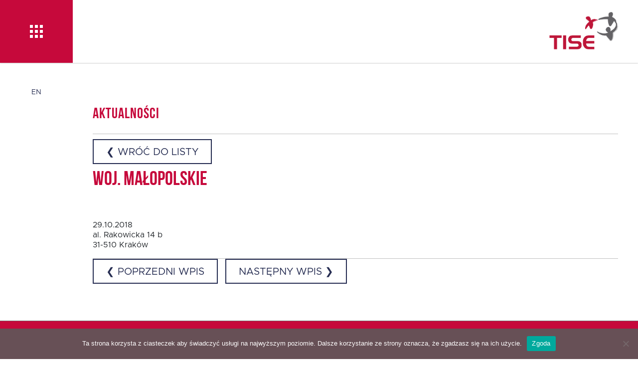

--- FILE ---
content_type: text/html; charset=UTF-8
request_url: https://tise.pl/?team=woj-malopolskie
body_size: 11010
content:
<!DOCTYPE html>
<html lang="pl-PL">
<head>
    <title>woj. małopolskie  &#8211;  TISE – Towarzystwo Inwestycji Społeczno-Ekonomicznych SA    </title>
    <meta charset="UTF-8">
    <meta http-equiv="X-UA-Compatible" content="IE=edge,chrome=1">
    <meta name="viewport" content="width=device-width, initial-scale=1.0">
    <meta name='robots' content='max-image-preview:large' />
	<style>img:is([sizes="auto" i], [sizes^="auto," i]) { contain-intrinsic-size: 3000px 1500px }</style>
	<script type="text/javascript">
/* <![CDATA[ */
window._wpemojiSettings = {"baseUrl":"https:\/\/s.w.org\/images\/core\/emoji\/16.0.1\/72x72\/","ext":".png","svgUrl":"https:\/\/s.w.org\/images\/core\/emoji\/16.0.1\/svg\/","svgExt":".svg","source":{"concatemoji":"https:\/\/tise.pl\/wp-includes\/js\/wp-emoji-release.min.js?ver=6.8.3"}};
/*! This file is auto-generated */
!function(s,n){var o,i,e;function c(e){try{var t={supportTests:e,timestamp:(new Date).valueOf()};sessionStorage.setItem(o,JSON.stringify(t))}catch(e){}}function p(e,t,n){e.clearRect(0,0,e.canvas.width,e.canvas.height),e.fillText(t,0,0);var t=new Uint32Array(e.getImageData(0,0,e.canvas.width,e.canvas.height).data),a=(e.clearRect(0,0,e.canvas.width,e.canvas.height),e.fillText(n,0,0),new Uint32Array(e.getImageData(0,0,e.canvas.width,e.canvas.height).data));return t.every(function(e,t){return e===a[t]})}function u(e,t){e.clearRect(0,0,e.canvas.width,e.canvas.height),e.fillText(t,0,0);for(var n=e.getImageData(16,16,1,1),a=0;a<n.data.length;a++)if(0!==n.data[a])return!1;return!0}function f(e,t,n,a){switch(t){case"flag":return n(e,"\ud83c\udff3\ufe0f\u200d\u26a7\ufe0f","\ud83c\udff3\ufe0f\u200b\u26a7\ufe0f")?!1:!n(e,"\ud83c\udde8\ud83c\uddf6","\ud83c\udde8\u200b\ud83c\uddf6")&&!n(e,"\ud83c\udff4\udb40\udc67\udb40\udc62\udb40\udc65\udb40\udc6e\udb40\udc67\udb40\udc7f","\ud83c\udff4\u200b\udb40\udc67\u200b\udb40\udc62\u200b\udb40\udc65\u200b\udb40\udc6e\u200b\udb40\udc67\u200b\udb40\udc7f");case"emoji":return!a(e,"\ud83e\udedf")}return!1}function g(e,t,n,a){var r="undefined"!=typeof WorkerGlobalScope&&self instanceof WorkerGlobalScope?new OffscreenCanvas(300,150):s.createElement("canvas"),o=r.getContext("2d",{willReadFrequently:!0}),i=(o.textBaseline="top",o.font="600 32px Arial",{});return e.forEach(function(e){i[e]=t(o,e,n,a)}),i}function t(e){var t=s.createElement("script");t.src=e,t.defer=!0,s.head.appendChild(t)}"undefined"!=typeof Promise&&(o="wpEmojiSettingsSupports",i=["flag","emoji"],n.supports={everything:!0,everythingExceptFlag:!0},e=new Promise(function(e){s.addEventListener("DOMContentLoaded",e,{once:!0})}),new Promise(function(t){var n=function(){try{var e=JSON.parse(sessionStorage.getItem(o));if("object"==typeof e&&"number"==typeof e.timestamp&&(new Date).valueOf()<e.timestamp+604800&&"object"==typeof e.supportTests)return e.supportTests}catch(e){}return null}();if(!n){if("undefined"!=typeof Worker&&"undefined"!=typeof OffscreenCanvas&&"undefined"!=typeof URL&&URL.createObjectURL&&"undefined"!=typeof Blob)try{var e="postMessage("+g.toString()+"("+[JSON.stringify(i),f.toString(),p.toString(),u.toString()].join(",")+"));",a=new Blob([e],{type:"text/javascript"}),r=new Worker(URL.createObjectURL(a),{name:"wpTestEmojiSupports"});return void(r.onmessage=function(e){c(n=e.data),r.terminate(),t(n)})}catch(e){}c(n=g(i,f,p,u))}t(n)}).then(function(e){for(var t in e)n.supports[t]=e[t],n.supports.everything=n.supports.everything&&n.supports[t],"flag"!==t&&(n.supports.everythingExceptFlag=n.supports.everythingExceptFlag&&n.supports[t]);n.supports.everythingExceptFlag=n.supports.everythingExceptFlag&&!n.supports.flag,n.DOMReady=!1,n.readyCallback=function(){n.DOMReady=!0}}).then(function(){return e}).then(function(){var e;n.supports.everything||(n.readyCallback(),(e=n.source||{}).concatemoji?t(e.concatemoji):e.wpemoji&&e.twemoji&&(t(e.twemoji),t(e.wpemoji)))}))}((window,document),window._wpemojiSettings);
/* ]]> */
</script>
<style id='wp-emoji-styles-inline-css' type='text/css'>

	img.wp-smiley, img.emoji {
		display: inline !important;
		border: none !important;
		box-shadow: none !important;
		height: 1em !important;
		width: 1em !important;
		margin: 0 0.07em !important;
		vertical-align: -0.1em !important;
		background: none !important;
		padding: 0 !important;
	}
</style>
<link rel='stylesheet' id='wp-block-library-css' href='https://tise.pl/wp-includes/css/dist/block-library/style.min.css?ver=6.8.3' type='text/css' media='all' />
<style id='classic-theme-styles-inline-css' type='text/css'>
/*! This file is auto-generated */
.wp-block-button__link{color:#fff;background-color:#32373c;border-radius:9999px;box-shadow:none;text-decoration:none;padding:calc(.667em + 2px) calc(1.333em + 2px);font-size:1.125em}.wp-block-file__button{background:#32373c;color:#fff;text-decoration:none}
</style>
<style id='global-styles-inline-css' type='text/css'>
:root{--wp--preset--aspect-ratio--square: 1;--wp--preset--aspect-ratio--4-3: 4/3;--wp--preset--aspect-ratio--3-4: 3/4;--wp--preset--aspect-ratio--3-2: 3/2;--wp--preset--aspect-ratio--2-3: 2/3;--wp--preset--aspect-ratio--16-9: 16/9;--wp--preset--aspect-ratio--9-16: 9/16;--wp--preset--color--black: #000000;--wp--preset--color--cyan-bluish-gray: #abb8c3;--wp--preset--color--white: #ffffff;--wp--preset--color--pale-pink: #f78da7;--wp--preset--color--vivid-red: #cf2e2e;--wp--preset--color--luminous-vivid-orange: #ff6900;--wp--preset--color--luminous-vivid-amber: #fcb900;--wp--preset--color--light-green-cyan: #7bdcb5;--wp--preset--color--vivid-green-cyan: #00d084;--wp--preset--color--pale-cyan-blue: #8ed1fc;--wp--preset--color--vivid-cyan-blue: #0693e3;--wp--preset--color--vivid-purple: #9b51e0;--wp--preset--gradient--vivid-cyan-blue-to-vivid-purple: linear-gradient(135deg,rgba(6,147,227,1) 0%,rgb(155,81,224) 100%);--wp--preset--gradient--light-green-cyan-to-vivid-green-cyan: linear-gradient(135deg,rgb(122,220,180) 0%,rgb(0,208,130) 100%);--wp--preset--gradient--luminous-vivid-amber-to-luminous-vivid-orange: linear-gradient(135deg,rgba(252,185,0,1) 0%,rgba(255,105,0,1) 100%);--wp--preset--gradient--luminous-vivid-orange-to-vivid-red: linear-gradient(135deg,rgba(255,105,0,1) 0%,rgb(207,46,46) 100%);--wp--preset--gradient--very-light-gray-to-cyan-bluish-gray: linear-gradient(135deg,rgb(238,238,238) 0%,rgb(169,184,195) 100%);--wp--preset--gradient--cool-to-warm-spectrum: linear-gradient(135deg,rgb(74,234,220) 0%,rgb(151,120,209) 20%,rgb(207,42,186) 40%,rgb(238,44,130) 60%,rgb(251,105,98) 80%,rgb(254,248,76) 100%);--wp--preset--gradient--blush-light-purple: linear-gradient(135deg,rgb(255,206,236) 0%,rgb(152,150,240) 100%);--wp--preset--gradient--blush-bordeaux: linear-gradient(135deg,rgb(254,205,165) 0%,rgb(254,45,45) 50%,rgb(107,0,62) 100%);--wp--preset--gradient--luminous-dusk: linear-gradient(135deg,rgb(255,203,112) 0%,rgb(199,81,192) 50%,rgb(65,88,208) 100%);--wp--preset--gradient--pale-ocean: linear-gradient(135deg,rgb(255,245,203) 0%,rgb(182,227,212) 50%,rgb(51,167,181) 100%);--wp--preset--gradient--electric-grass: linear-gradient(135deg,rgb(202,248,128) 0%,rgb(113,206,126) 100%);--wp--preset--gradient--midnight: linear-gradient(135deg,rgb(2,3,129) 0%,rgb(40,116,252) 100%);--wp--preset--font-size--small: 13px;--wp--preset--font-size--medium: 20px;--wp--preset--font-size--large: 36px;--wp--preset--font-size--x-large: 42px;--wp--preset--spacing--20: 0.44rem;--wp--preset--spacing--30: 0.67rem;--wp--preset--spacing--40: 1rem;--wp--preset--spacing--50: 1.5rem;--wp--preset--spacing--60: 2.25rem;--wp--preset--spacing--70: 3.38rem;--wp--preset--spacing--80: 5.06rem;--wp--preset--shadow--natural: 6px 6px 9px rgba(0, 0, 0, 0.2);--wp--preset--shadow--deep: 12px 12px 50px rgba(0, 0, 0, 0.4);--wp--preset--shadow--sharp: 6px 6px 0px rgba(0, 0, 0, 0.2);--wp--preset--shadow--outlined: 6px 6px 0px -3px rgba(255, 255, 255, 1), 6px 6px rgba(0, 0, 0, 1);--wp--preset--shadow--crisp: 6px 6px 0px rgba(0, 0, 0, 1);}:where(.is-layout-flex){gap: 0.5em;}:where(.is-layout-grid){gap: 0.5em;}body .is-layout-flex{display: flex;}.is-layout-flex{flex-wrap: wrap;align-items: center;}.is-layout-flex > :is(*, div){margin: 0;}body .is-layout-grid{display: grid;}.is-layout-grid > :is(*, div){margin: 0;}:where(.wp-block-columns.is-layout-flex){gap: 2em;}:where(.wp-block-columns.is-layout-grid){gap: 2em;}:where(.wp-block-post-template.is-layout-flex){gap: 1.25em;}:where(.wp-block-post-template.is-layout-grid){gap: 1.25em;}.has-black-color{color: var(--wp--preset--color--black) !important;}.has-cyan-bluish-gray-color{color: var(--wp--preset--color--cyan-bluish-gray) !important;}.has-white-color{color: var(--wp--preset--color--white) !important;}.has-pale-pink-color{color: var(--wp--preset--color--pale-pink) !important;}.has-vivid-red-color{color: var(--wp--preset--color--vivid-red) !important;}.has-luminous-vivid-orange-color{color: var(--wp--preset--color--luminous-vivid-orange) !important;}.has-luminous-vivid-amber-color{color: var(--wp--preset--color--luminous-vivid-amber) !important;}.has-light-green-cyan-color{color: var(--wp--preset--color--light-green-cyan) !important;}.has-vivid-green-cyan-color{color: var(--wp--preset--color--vivid-green-cyan) !important;}.has-pale-cyan-blue-color{color: var(--wp--preset--color--pale-cyan-blue) !important;}.has-vivid-cyan-blue-color{color: var(--wp--preset--color--vivid-cyan-blue) !important;}.has-vivid-purple-color{color: var(--wp--preset--color--vivid-purple) !important;}.has-black-background-color{background-color: var(--wp--preset--color--black) !important;}.has-cyan-bluish-gray-background-color{background-color: var(--wp--preset--color--cyan-bluish-gray) !important;}.has-white-background-color{background-color: var(--wp--preset--color--white) !important;}.has-pale-pink-background-color{background-color: var(--wp--preset--color--pale-pink) !important;}.has-vivid-red-background-color{background-color: var(--wp--preset--color--vivid-red) !important;}.has-luminous-vivid-orange-background-color{background-color: var(--wp--preset--color--luminous-vivid-orange) !important;}.has-luminous-vivid-amber-background-color{background-color: var(--wp--preset--color--luminous-vivid-amber) !important;}.has-light-green-cyan-background-color{background-color: var(--wp--preset--color--light-green-cyan) !important;}.has-vivid-green-cyan-background-color{background-color: var(--wp--preset--color--vivid-green-cyan) !important;}.has-pale-cyan-blue-background-color{background-color: var(--wp--preset--color--pale-cyan-blue) !important;}.has-vivid-cyan-blue-background-color{background-color: var(--wp--preset--color--vivid-cyan-blue) !important;}.has-vivid-purple-background-color{background-color: var(--wp--preset--color--vivid-purple) !important;}.has-black-border-color{border-color: var(--wp--preset--color--black) !important;}.has-cyan-bluish-gray-border-color{border-color: var(--wp--preset--color--cyan-bluish-gray) !important;}.has-white-border-color{border-color: var(--wp--preset--color--white) !important;}.has-pale-pink-border-color{border-color: var(--wp--preset--color--pale-pink) !important;}.has-vivid-red-border-color{border-color: var(--wp--preset--color--vivid-red) !important;}.has-luminous-vivid-orange-border-color{border-color: var(--wp--preset--color--luminous-vivid-orange) !important;}.has-luminous-vivid-amber-border-color{border-color: var(--wp--preset--color--luminous-vivid-amber) !important;}.has-light-green-cyan-border-color{border-color: var(--wp--preset--color--light-green-cyan) !important;}.has-vivid-green-cyan-border-color{border-color: var(--wp--preset--color--vivid-green-cyan) !important;}.has-pale-cyan-blue-border-color{border-color: var(--wp--preset--color--pale-cyan-blue) !important;}.has-vivid-cyan-blue-border-color{border-color: var(--wp--preset--color--vivid-cyan-blue) !important;}.has-vivid-purple-border-color{border-color: var(--wp--preset--color--vivid-purple) !important;}.has-vivid-cyan-blue-to-vivid-purple-gradient-background{background: var(--wp--preset--gradient--vivid-cyan-blue-to-vivid-purple) !important;}.has-light-green-cyan-to-vivid-green-cyan-gradient-background{background: var(--wp--preset--gradient--light-green-cyan-to-vivid-green-cyan) !important;}.has-luminous-vivid-amber-to-luminous-vivid-orange-gradient-background{background: var(--wp--preset--gradient--luminous-vivid-amber-to-luminous-vivid-orange) !important;}.has-luminous-vivid-orange-to-vivid-red-gradient-background{background: var(--wp--preset--gradient--luminous-vivid-orange-to-vivid-red) !important;}.has-very-light-gray-to-cyan-bluish-gray-gradient-background{background: var(--wp--preset--gradient--very-light-gray-to-cyan-bluish-gray) !important;}.has-cool-to-warm-spectrum-gradient-background{background: var(--wp--preset--gradient--cool-to-warm-spectrum) !important;}.has-blush-light-purple-gradient-background{background: var(--wp--preset--gradient--blush-light-purple) !important;}.has-blush-bordeaux-gradient-background{background: var(--wp--preset--gradient--blush-bordeaux) !important;}.has-luminous-dusk-gradient-background{background: var(--wp--preset--gradient--luminous-dusk) !important;}.has-pale-ocean-gradient-background{background: var(--wp--preset--gradient--pale-ocean) !important;}.has-electric-grass-gradient-background{background: var(--wp--preset--gradient--electric-grass) !important;}.has-midnight-gradient-background{background: var(--wp--preset--gradient--midnight) !important;}.has-small-font-size{font-size: var(--wp--preset--font-size--small) !important;}.has-medium-font-size{font-size: var(--wp--preset--font-size--medium) !important;}.has-large-font-size{font-size: var(--wp--preset--font-size--large) !important;}.has-x-large-font-size{font-size: var(--wp--preset--font-size--x-large) !important;}
:where(.wp-block-post-template.is-layout-flex){gap: 1.25em;}:where(.wp-block-post-template.is-layout-grid){gap: 1.25em;}
:where(.wp-block-columns.is-layout-flex){gap: 2em;}:where(.wp-block-columns.is-layout-grid){gap: 2em;}
:root :where(.wp-block-pullquote){font-size: 1.5em;line-height: 1.6;}
</style>
<link rel='stylesheet' id='cookie-notice-front-css' href='https://tise.pl/wp-content/plugins/cookie-notice/css/front.min.css?ver=2.5.7' type='text/css' media='all' />
<link rel='stylesheet' id='wpa-css-css' href='https://tise.pl/wp-content/plugins/honeypot/includes/css/wpa.css?ver=2.3.02' type='text/css' media='all' />
<link rel='stylesheet' id='vendor-css' href='https://tise.pl/wp-content/themes/tise2018/assets/css/vendor.css?ver=6.8.3' type='text/css' media='all' />
<link rel='stylesheet' id='style-css' href='https://tise.pl/wp-content/themes/tise2018/assets/css/style.css?ver=6.8.3' type='text/css' media='all' />
<link rel='stylesheet' id='recent-posts-widget-with-thumbnails-public-style-css' href='https://tise.pl/wp-content/plugins/recent-posts-widget-with-thumbnails/public.css?ver=7.1.1' type='text/css' media='all' />
<script type="text/javascript" id="cookie-notice-front-js-before">
/* <![CDATA[ */
var cnArgs = {"ajaxUrl":"https:\/\/tise.pl\/wp-admin\/admin-ajax.php","nonce":"ecf3df1ae2","hideEffect":"fade","position":"bottom","onScroll":true,"onScrollOffset":100,"onClick":false,"cookieName":"cookie_notice_accepted","cookieTime":2592000,"cookieTimeRejected":86400,"globalCookie":false,"redirection":false,"cache":false,"revokeCookies":false,"revokeCookiesOpt":"automatic"};
/* ]]> */
</script>
<script type="text/javascript" src="https://tise.pl/wp-content/plugins/cookie-notice/js/front.min.js?ver=2.5.7" id="cookie-notice-front-js"></script>
<script type="text/javascript" src="https://tise.pl/wp-includes/js/jquery/jquery.min.js?ver=3.7.1" id="jquery-core-js"></script>
<script type="text/javascript" src="https://tise.pl/wp-includes/js/jquery/jquery-migrate.min.js?ver=3.4.1" id="jquery-migrate-js"></script>
<script type="text/javascript" src="https://tise.pl/wp-content/themes/tise2018/assets/js/vendor.js?ver=6.8.3" id="vendor-js"></script>
<script type="text/javascript" src="https://tise.pl/wp-content/themes/tise2018/assets/js/app.js?ver=6.8.3" id="app-js"></script>
<link rel="https://api.w.org/" href="https://tise.pl/wp-json/" /><link rel="EditURI" type="application/rsd+xml" title="RSD" href="https://tise.pl/xmlrpc.php?rsd" />
<meta name="generator" content="WordPress 6.8.3" />
<link rel="canonical" href="https://tise.pl/?team=woj-malopolskie" />
<link rel='shortlink' href='https://tise.pl/?p=2928' />
<link rel="alternate" title="oEmbed (JSON)" type="application/json+oembed" href="https://tise.pl/wp-json/oembed/1.0/embed?url=https%3A%2F%2Ftise.pl%2F%3Fteam%3Dwoj-malopolskie" />
<link rel="alternate" title="oEmbed (XML)" type="text/xml+oembed" href="https://tise.pl/wp-json/oembed/1.0/embed?url=https%3A%2F%2Ftise.pl%2F%3Fteam%3Dwoj-malopolskie&#038;format=xml" />

<!--BEGIN: TRACKING CODE MANAGER (v2.5.0) BY INTELLYWP.COM IN HEAD//-->
<!-- Facebook Pixel Code -->
<script>
  !function(f,b,e,v,n,t,s)
  {if(f.fbq)return;n=f.fbq=function(){n.callMethod?
  n.callMethod.apply(n,arguments):n.queue.push(arguments)};
  if(!f._fbq)f._fbq=n;n.push=n;n.loaded=!0;n.version='2.0';
  n.queue=[];t=b.createElement(e);t.async=!0;
  t.src=v;s=b.getElementsByTagName(e)[0];
  s.parentNode.insertBefore(t,s)}(window, document,'script',
  'https://connect.facebook.net/en_US/fbevents.js');
  fbq('init', '929442500592488');
  fbq('track', 'PageView');
</script>
<noscript><img height="1" width="1" src="https://www.facebook.com/tr?id=929442500592488&ev=PageView&noscript=1" /></noscript>
<!-- End Facebook Pixel Code -->
<!--END: https://wordpress.org/plugins/tracking-code-manager IN HEAD//--><!-- Meta Pixel Code -->
<script>
!function(f,b,e,v,n,t,s)
{if(f.fbq)return;n=f.fbq=function(){n.callMethod?
n.callMethod.apply(n,arguments):n.queue.push(arguments)};
if(!f._fbq)f._fbq=n;n.push=n;n.loaded=!0;n.version='2.0';
n.queue=[];t=b.createElement(e);t.async=!0;
t.src=v;s=b.getElementsByTagName(e)[0];
s.parentNode.insertBefore(t,s)}(window, document,'script',
'https://connect.facebook.net/en_US/fbevents.js');
fbq('init', '250039155552702');
fbq('track', 'PageView');
</script>
<noscript><img height="1" width="1" style="display:none"
src="https://www.facebook.com/tr?id=250039155552702&ev=PageView&noscript=1"
/></noscript>
<!-- End Meta Pixel Code -->
<meta name="generator" content="Elementor 3.32.2; features: e_font_icon_svg, additional_custom_breakpoints; settings: css_print_method-external, google_font-enabled, font_display-swap">
			<style>
				.e-con.e-parent:nth-of-type(n+4):not(.e-lazyloaded):not(.e-no-lazyload),
				.e-con.e-parent:nth-of-type(n+4):not(.e-lazyloaded):not(.e-no-lazyload) * {
					background-image: none !important;
				}
				@media screen and (max-height: 1024px) {
					.e-con.e-parent:nth-of-type(n+3):not(.e-lazyloaded):not(.e-no-lazyload),
					.e-con.e-parent:nth-of-type(n+3):not(.e-lazyloaded):not(.e-no-lazyload) * {
						background-image: none !important;
					}
				}
				@media screen and (max-height: 640px) {
					.e-con.e-parent:nth-of-type(n+2):not(.e-lazyloaded):not(.e-no-lazyload),
					.e-con.e-parent:nth-of-type(n+2):not(.e-lazyloaded):not(.e-no-lazyload) * {
						background-image: none !important;
					}
				}
			</style>
			<link rel="icon" href="https://tise.pl/wp-content/uploads/2021/09/cropped-favicon01-32x32.png" sizes="32x32" />
<link rel="icon" href="https://tise.pl/wp-content/uploads/2021/09/cropped-favicon01-192x192.png" sizes="192x192" />
<link rel="apple-touch-icon" href="https://tise.pl/wp-content/uploads/2021/09/cropped-favicon01-180x180.png" />
<meta name="msapplication-TileImage" content="https://tise.pl/wp-content/uploads/2021/09/cropped-favicon01-270x270.png" />
		<style type="text/css" id="wp-custom-css">
			.site-footer .footer-content .footer-bottom .social-nav ul.menu.social-menu li.menu-item.linkedin a:before {
    background-image: url(https://tise.pl/wp-content/themes/tise2018/assets/images/social-linkedin-blue.png);
}
.site-footer .footer-content .footer-bottom .social-nav ul.menu.social-menu li.menu-item.linkedin a:after {
    background-image: url(https://tise.pl/wp-content/themes/tise2018/assets/images/social-linkedin.png);
}
.site-footer .footer-content .footer-bottom .social-nav ul.menu.social-menu li.menu-item.linkedin a:hover:before{opacity:1}

.site-footer .footer-content .footer-bottom .social-nav ul.menu.social-menu li.menu-item.linkedin a:hover:after{opacity:0}

.site-header nav .nav-content .main-nav ul.menu.social-menu li.menu-item.linkedin a:before {
    background-image: url(https://tise.pl/wp-content/themes/tise2018/assets/images/social-linkedin-red.png);
	}
.site-header nav .nav-content .main-nav ul.menu.social-menu li.menu-item.linkedin a:after {
    background-image: url(https://tise.pl/wp-content/themes/tise2018/assets/images/social-linkedin-blue.png);
	}
.site-header nav .nav-content .main-nav ul.menu.social-menu li.menu-item.linkedin a:hover:before{opacity:1}

.site-header nav .nav-content .main-nav ul.menu.social-menu li.menu-item.linkedin a:hover:after{opacity:0}

.site-footer .footer-content .footer-bottom .social-nav ul.menu.social-menu li.menu-item.youtube a:before {
    background-image: url(https://tise.pl/wp-content/themes/tise2018/assets/images/social-youtube-blue.png);
}
.site-footer .footer-content .footer-bottom .social-nav ul.menu.social-menu li.menu-item.youtube a:after {
    background-image: url(https://tise.pl/wp-content/themes/tise2018/assets/images/social-youtube.png);
}
.site-footer .footer-content .footer-bottom .social-nav ul.menu.social-menu li.menu-item.youtube a:hover:before{opacity:1}

.site-footer .footer-content .footer-bottom .social-nav ul.menu.social-menu li.menu-item.youtube a:hover:after{opacity:0}

.site-header nav .nav-content .main-nav ul.menu.social-menu li.menu-item.youtube a:before {
    background-image: url(https://tise.pl/wp-content/themes/tise2018/assets/images/social-youtube-red.png);
	}
.site-header nav .nav-content .main-nav ul.menu.social-menu li.menu-item.youtube a:after {
    background-image: url(https://tise.pl/wp-content/themes/tise2018/assets/images/social-youtube-blue.png);
	}
.site-header nav .nav-content .main-nav ul.menu.social-menu li.menu-item.youtube a:hover:before{opacity:1}

.site-header nav .nav-content .main-nav ul.menu.social-menu li.menu-item.youtube a:hover:after{opacity:0}

.tise-rodo {
    margin-left: 146px;
    width: calc(100% - 146px);
    padding: 1.25rem 15px 0;
    background-image: url(https://tise.pl/wp-content/themes/tise2018/assets/images/rodo_bg.png);
    background-position: top center;
    background-repeat: no-repeat;
    background-size: 100% auto;
}

.slider-content-rodo {
    width: 100%;
    max-width: 1200px;
    margin: 0 auto;
    transform: translateX(-73px);
    min-height: 57vw;
}

.tise-slidetext-rodo {
	  width: 60%;	
	  background-color: #fff;
    position: relative;
    margin: 0;
    padding: 1.25rem;
    box-shadow: 0 15px 25px 0 rgb(39 46 83 / 9%);
}

	.tise-slidetext-rodo h3 {
    color: #c03 !important;
		font-family: BebasNeue, Helvetica, Arial, Sans-Serif;
    font-weight: bold;
    line-height: 1.1em;
}
.tise-slidetext-rodo .title{
	  margin: 0;
    padding: 0 0 1.5rem;
    font-size: 1.25em;
}

.tise-slidetext-text-rodo{
    font-size: 15px;
    margin-bottom: 15px;
	  line-height: 1.5em;
}

.btn-panel-rodo {
    padding: 20px 0 10px;
}

.btn.more.strefa:before {
    opacity: 1;
    background-image: url(https://tise.pl/wp-content/themes/tise2018/assets/images/arrow-dark.svg);
}
.btn.more.strefa:after {
    opacity: 1;
    background-image: url(https://tise.pl/wp-content/themes/tise2018/assets/images/arrow-light.svg);
}
.btn.more.strefa:hover {
    background-color: #fff;
    color: #272e53;
}
.btn.more.strefa {
    background-color: #272e53;
    color: #fff;
	margin-top: -50px;
}
.btn.more.strefa:hover:before {
    opacity: 1
}

.btn.more.strefa:hover:after {
    opacity: 0
}

.page-template-page-bazawiedzy .page-content {
    padding: 3rem 0
}

.page-template-page-bazawiedzy .page-content .page-blog-content {
    padding: 0 0 3rem
}

.page-template-page-bazawiedzy .page-content .page-blog-content:empty {
    display: none
}

.page-template-page-bazawiedzy .page-content .page-blog-content p:last-child {
    margin: 0
}

.page-template-page-bazawiedzy .page-content .post-container {
    margin: 3rem 0
}

.page-template-page-bazawiedzy .page-content .post-container:first-child {
    margin-top: 0
}

.page-template-page-bazawiedzy .page-content .post-container .post-title {
    font-size: 1.5em;
    padding: 0
}

.page-template-page-bazawiedzy .page-content .post-container .post-title a {
    text-transform: none
}

.page-template-page-bazawiedzy .page-content .post-container .post-title a:hover {
    color: #c6093b
}

.page-template-page-bazawiedzy .page-content .post-container img {
    display: block;
    width: 100%;
    height: auto
}

.page-template-page-bazawiedzy .page-content .post-container .post-date {
    padding-bottom: 1.5rem
}

.page-template-page-bazawiedzy .page-content .post-container .post-image {
    text-align: center
}

.page-template-page-bazawiedzy .page-content .post-container .pre-post-next>div {
    padding: 20px 0
}

.page-template-page-bazawiedzy .page-content .post-container .pre-post-next>div>a {
    text-transform: uppercase;
    font-weight: bold;
    letter-spacing: 1px;
    font-size: 1.2em
}
.field-wrap input[type=submit] {
  margin: 0 10px 10px 0;
  position: relative;
  display: inline-block;
  padding: 14px 25px 12px;
  border: 2px solid #272e53;
  font-family: Metropolis, Helvetica, Arial Sans-Serif;
  font-weight: normal;
  font-size: 1.25rem;
  line-height: 1;
  text-transform: uppercase;
  color: #272e53;
  transition: .4s ease-out;
  white-space: normal;
  text-align: left;
}
		</style>
		    <link href="https://tise.pl/wp-content/themes/tise2018/style.css?ver=1.3" type="text/css" rel="stylesheet" />
    	  <script async defer src="https://maps.googleapis.com/maps/api/js?key=AIzaSyDv4hAtcqj63Xh2WHGlCD5hqORsQ2_adYE&callback=initMap" type="text/javascript"></script>
    <link rel="shortcut icon" href="https://tise.pl/wp-content/themes/tise2018/assets/images/favicon.png" />
    <!-- HTML5 shim and Respond.js IE8 support of HTML5 elements and media queries -->
    <!--[if lt IE 9]>
      <script src="https://oss.maxcdn.com/libs/html5shiv/3.7.0/html5shiv.js"></script>
      <script src="https://oss.maxcdn.com/libs/respond.js/1.4.2/respond.min.js"></script>
    <![endif]-->
    

      
    <!-- the default values -->  
    <meta property="fb:app_id" content="497512907012178" />  
    <meta property="fb:admins" content="1731738253" /> 

    <!-- if page is content page -->  
      
        <meta property="og:url" content="https://tise.pl/?team=woj-malopolskie"/>  
        <meta property="og:title" content="woj. małopolskie" />  
        <meta property="og:description" content="al. Rakowicka 14 b 31-510 Kraków" />  
        <meta property="og:type" content="article" />  
        <meta property="og:image" content="https://tise.pl/wp-content/themes/tise2018/assets/images/img-fb.jpg" />
    <!-- if page -->  
      

    <meta property="og:description" content="" />  
    <meta property="og:type" content="website" />  
    <meta property="og:image" content="https://tise.pl/wp-content/themes/tise2018/assets/images/img-fb.jpg" />
</head>
<body class="wp-singular team-template-default single single-team postid-2928 wp-theme-tise2018 cookies-not-set elementor-default elementor-kit-6034">
    <div id="fb-root"></div>
    <script>
        window.fbAsyncInit = function () {
            // init the FB JS SDK
            FB.init({
                appId: '497512907012178', // App ID from the app dashboard
                channelUrl: 'https://tise.pl/channel.html', // Channel file for x-domain comms
                status: true, // Check Facebook Login status
                xfbml: true                                  // Look for social plugins on the page
            });

            // Additional initialization code such as adding Event Listeners goes here
        };

        // Load the SDK asynchronously
        (function (d, s, id) {
            var js, fjs = d.getElementsByTagName(s)[0];
            if (d.getElementById(id)) {
                return;
            }
            js = d.createElement(s);
            js.id = id;
            js.src = "//connect.facebook.net/pl_PL/all.js";
            fjs.parentNode.insertBefore(js, fjs);
        }(document, 'script', 'facebook-jssdk'));
    </script>
    <script>
        (function (i, s, o, g, r, a, m) {
            i['GoogleAnalyticsObject'] = r;
            i[r] = i[r] || function () {
                (i[r].q = i[r].q || []).push(arguments)
            }, i[r].l = 1 * new Date();
            a = s.createElement(o),
                    m = s.getElementsByTagName(o)[0];
            a.async = 1;
            a.src = g;
            m.parentNode.insertBefore(a, m)
        })(window, document, 'script', '//www.google-analytics.com/analytics.js', 'ga');

        ga('create', 'UA-65760574-1', 'tise.pl');
        ga('send', 'pageview');

    </script>
    <div class="site">
        <header class="site-header">
            <nav role="navigation">
                <div class="nav-content">
                    <div class="btn-menu"><span class="icon-mobile"></span><span class="icon-desktop"></span></div>
                                        <div class="site-logo">
                        <a href="https://tise.pl/" class="logo"
                           title="TISE – Towarzystwo Inwestycji Społeczno-Ekonomicznych SA" rel="home">
                            <img src="https://tise.pl/wp-content/uploads/2024/01/Logo_TISE_CC.png"
                                 title ="logo"
                                 alt="TISE – Towarzystwo Inwestycji Społeczno-Ekonomicznych SA" />
                        </a>
                    </div>
                    <div class="main-nav">
                        <ul class="menu main-menu"><li id="menu-item-4767" class="menu-item menu-item-type-post_type menu-item-object-page menu-item-4767"><a href="https://tise.pl/blog/"><span>Aktualności</span></a></li>
<li id="menu-item-4768" class="menu-item menu-item-type-post_type menu-item-object-page menu-item-4768"><a href="https://tise.pl/o-tise/"><span>O TISE</span></a></li>
<li id="menu-item-7097" class="menu-item menu-item-type-post_type menu-item-object-page menu-item-7097"><a href="https://tise.pl/dlaczego-tise/"><span>Dlaczego TISE?</span></a></li>
<li id="menu-item-4772" class="menu-item menu-item-type-taxonomy menu-item-object-target menu-item-4772"><a href="https://tise.pl/target/msp/" title="Pożyczki dla mikro, małych i średnich przedsiębiorstw"><span>Oferta dla MSP</span></a></li>
<li id="menu-item-4773" class="menu-item menu-item-type-taxonomy menu-item-object-target menu-item-4773"><a href="https://tise.pl/target/ngopes/" title="Pożyczki dla NGO i innych Podmiotów Ekonomii Społecznej"><span>Oferta dla NGO/PES</span></a></li>
<li id="menu-item-4843" class="menu-item menu-item-type-custom menu-item-object-custom menu-item-4843"><a href="https://fkis.pl" title="Fundusz Inwestycyjny dla podmiotów ekonomii społecznej FKIS"><span>Fundusz FKIS</span></a></li>
<li id="menu-item-4809" class="menu-item menu-item-type-post_type menu-item-object-page menu-item-4809"><a href="https://tise.pl/rodo/"><span>Rodo</span></a></li>
<li id="menu-item-4902" class="menu-item menu-item-type-post_type menu-item-object-page menu-item-4902"><a href="https://tise.pl/dokumenty/"><span>Dokumenty</span></a></li>
<li id="menu-item-4774" class="menu-item menu-item-type-custom menu-item-object-custom menu-item-4774"><a href="https://tise.pl/rekrutujemy/"><span>Rekrutujemy</span></a></li>
<li id="menu-item-4775" class="menu-item menu-item-type-post_type menu-item-object-page menu-item-4775"><a href="https://tise.pl/kontakt/"><span>Kontakt</span></a></li>
</ul>                        <ul class="menu social-menu"><li id="menu-item-2496" class="facebook menu-item menu-item-type-custom menu-item-object-custom menu-item-2496"><a href="https://www.facebook.com/TISESA"><span>facebook</span></a></li>
<li id="menu-item-2497" class="vimeo menu-item menu-item-type-custom menu-item-object-custom menu-item-2497"><a href="https://vimeo.com/user21183147/videos"><span>vimeo</span></a></li>
<li id="menu-item-4370" class="linkedin menu-item menu-item-type-custom menu-item-object-custom menu-item-4370"><a href="https://www.linkedin.com/company/tise-towarzystwo-inwestycji-spo%C5%82eczno-ekonomicznych-sa"><span>linkedin</span></a></li>
<li id="menu-item-5333" class="youtube menu-item menu-item-type-custom menu-item-object-custom menu-item-5333"><a href="https://www.youtube.com/channel/UCKn7CINEL4Iual6J6mTEd8w"><span>youtube</span></a></li>
</ul>                        <ul class="menu lang-menu"><li id="menu-item-7087" class="menu-item menu-item-type-post_type menu-item-object-page menu-item-7087"><a href="https://tise.pl/en/social-and-economic-investment-company-tise-sa/"><span>EN</span></a></li>
</ul>                    </div>
                </div>
            </nav>
        </header>
        <div class="site-aside">
            <div class="nav-content">
                                    <div class="aside-nav">
                        <ul class="menu lang-menu"><li class="menu-item menu-item-type-post_type menu-item-object-page menu-item-7087"><a href="https://tise.pl/en/social-and-economic-investment-company-tise-sa/"><span>EN</span></a></li>
</ul>                    </div>
                                
            </div>
        </div>
        
        <div class="site-content">

                  



            
            
<div class="page-main-content">
    <div class="page-title">
      <p>Aktualności</p>
    </div>
    <div class="bottom-line"></div>
    <div class="return">   
        <a class="btn red" id="back" href="https://tise.pl/blog/">&#10094; Wróć do listy</a>
    </div>
            <article class="post-container">
          <div class="">
            <h1><a class="post-title" href="https://tise.pl/?team=woj-malopolskie" title="woj. małopolskie">woj. małopolskie</a></h1>
              <div class="post-date">29.10.2018</div>
            <div class="post-content"><p>al. Rakowicka 14 b<br />
31-510 Kraków</p>
</div>
          </div>
          <div class="col-lg-8 col-md-8 col-sm-8 col-xs-24">
          </div>
        </article>

        <div class="bottom-line"></div>
        <div class="tise-buttons post-nav">
            <a class="btn prev" href="https://tise.pl/?team=dagmara-kabat" rel="prev">&#10094;  Poprzedni wpis</a>            <a class="btn next" href="https://tise.pl/?team=woj-podkarpackie" rel="next">Następny wpis  &#10095;</a>        </div>        
              
</div>
    </div> <!-- end of site-content --> 

    
        <footer class="site-footer">
            <div class="footer-content">
                <div class="footer-top">
                    <div class="site-logo">
                        <a href="https://tise.pl/" class="logo"
                           title="TISE – Towarzystwo Inwestycji Społeczno-Ekonomicznych SA" rel="home">
                            <img src="https://tise.pl/wp-content/uploads/2024/01/Logo_TISE_CC_white.png"
                                 title ="logo"
                                 alt="TISE – Towarzystwo Inwestycji Społeczno-Ekonomicznych SA" />
                        </a>
                    </div>                    
                   <div class="description" style="min-height: 90px;">
                        <p><strong>Towarzystwo Inwestycji Społeczno-Ekonomicznych TISE SA</strong> jest funduszem pożyczkowym dla mikro, małych i średnich firm, organizacji pozarządowych i przedsiębiorstw społecznych. Zostało założone przez Bank BISE w roku 1991 r., w latach 2009-2023 jego właścicielem był francuski bank Crédit Coopératif. Od stycznia 2024 właścicielem 100% akcji TISE jest <strong>Poznański Bank Spółdzielczy z grupy bankowej SGB</strong>. Początkowo TISE było funduszem typu venture capital, a od 2008 r. udziela pożyczek wykorzystując fundusze własne oraz unijne środki finansowe udostępniane przez Bank Gospodarstwa Krajowego, EFI, etc. TISE jest członkiem założycielem i jedynym polskim przedstawicielem w Europejskiej Federacji Banków Etycznych i Alternatywnych (www.febea.org), którą tworzą instytucje zajmujące się finansowaniem projektów społecznych i etycznych. W latach 2008-2024 TISE udzieliło ponad 10 tys. pożyczek o łącznej wartości 1,6 miliarda złotych. Od roku 2024 TISE jest też jednym z pięciu prtnerów Polskiej Agencji Rozwoju Przedsiębiorczości <strong>PARP</strong> w programie dotacyjnym HoReCa-Kultura- Turystyka, w którym zarządza projektem dotacyjnym skierowanym do przedsiębiorców z woj. mazowieckiego, podlaskiego i warmińsko-mazurskiego o wartości 291 mln złotych.</p>
                        
                    </div>
                </div>
                  <div class="footer-bottom">
                    <div class="main-nav">
                        <ul class="menu main-menu"><li id="menu-item-2556" class="menu-item menu-item-type-post_type menu-item-object-page menu-item-2556"><a href="https://tise.pl/blog/"><span>aktualności</span></a></li>
<li id="menu-item-5801" class="menu-item menu-item-type-post_type menu-item-object-page menu-item-5801"><a href="https://tise.pl/blog/baza-wiedzy/"><span>Baza wiedzy</span></a></li>
<li id="menu-item-2557" class="menu-item menu-item-type-post_type menu-item-object-page menu-item-2557"><a href="https://tise.pl/o-tise/"><span>o tise</span></a></li>
<li id="menu-item-2558" class="menu-item menu-item-type-custom menu-item-object-custom menu-item-2558"><a href="/target/msp/cala-polska/" title="Pożyczki dla mikro, małych i średnich przedsiębiorstw"><span>dla firm</span></a></li>
<li id="menu-item-2559" class="menu-item menu-item-type-custom menu-item-object-custom menu-item-2559"><a href="/target/ngopes/cala-polska/" title="Pożyczki dla NGO i innych Podmiotów Ekonomii Społecznej"><span>dla ngo</span></a></li>
<li id="menu-item-2560" class="menu-item menu-item-type-post_type menu-item-object-page menu-item-2560"><a href="https://tise.pl/kontakt/"><span>Kontakt</span></a></li>
</ul>                    </div> 
                    <div class="social-nav">
                        <ul class="menu social-menu"><li class="facebook menu-item menu-item-type-custom menu-item-object-custom menu-item-2496"><a href="https://www.facebook.com/TISESA"><span>facebook</span></a></li>
<li class="vimeo menu-item menu-item-type-custom menu-item-object-custom menu-item-2497"><a href="https://vimeo.com/user21183147/videos"><span>vimeo</span></a></li>
<li class="linkedin menu-item menu-item-type-custom menu-item-object-custom menu-item-4370"><a href="https://www.linkedin.com/company/tise-towarzystwo-inwestycji-spo%C5%82eczno-ekonomicznych-sa"><span>linkedin</span></a></li>
<li class="youtube menu-item menu-item-type-custom menu-item-object-custom menu-item-5333"><a href="https://www.youtube.com/channel/UCKn7CINEL4Iual6J6mTEd8w"><span>youtube</span></a></li>
</ul>                    </div> 
                    <div class="copyright">
                        All rights reserved 2025
                    </div>
                </div>
            </div>
        </footer> 
    </div> <!-- end of site -->


    <script type="speculationrules">
{"prefetch":[{"source":"document","where":{"and":[{"href_matches":"\/*"},{"not":{"href_matches":["\/wp-*.php","\/wp-admin\/*","\/wp-content\/uploads\/*","\/wp-content\/*","\/wp-content\/plugins\/*","\/wp-content\/themes\/tise2018\/*","\/*\\?(.+)"]}},{"not":{"selector_matches":"a[rel~=\"nofollow\"]"}},{"not":{"selector_matches":".no-prefetch, .no-prefetch a"}}]},"eagerness":"conservative"}]}
</script>
			<script>
				const lazyloadRunObserver = () => {
					const lazyloadBackgrounds = document.querySelectorAll( `.e-con.e-parent:not(.e-lazyloaded)` );
					const lazyloadBackgroundObserver = new IntersectionObserver( ( entries ) => {
						entries.forEach( ( entry ) => {
							if ( entry.isIntersecting ) {
								let lazyloadBackground = entry.target;
								if( lazyloadBackground ) {
									lazyloadBackground.classList.add( 'e-lazyloaded' );
								}
								lazyloadBackgroundObserver.unobserve( entry.target );
							}
						});
					}, { rootMargin: '200px 0px 200px 0px' } );
					lazyloadBackgrounds.forEach( ( lazyloadBackground ) => {
						lazyloadBackgroundObserver.observe( lazyloadBackground );
					} );
				};
				const events = [
					'DOMContentLoaded',
					'elementor/lazyload/observe',
				];
				events.forEach( ( event ) => {
					document.addEventListener( event, lazyloadRunObserver );
				} );
			</script>
			<script type="text/javascript" src="https://tise.pl/wp-content/plugins/honeypot/includes/js/wpa.js?ver=2.3.02" id="wpascript-js"></script>
<script type="text/javascript" id="wpascript-js-after">
/* <![CDATA[ */
wpa_field_info = {"wpa_field_name":"blrnhu8333","wpa_field_value":933634,"wpa_add_test":"no"}
/* ]]> */
</script>
		<style>
			.unlimited-elements-background-overlay{
				position:absolute;
				top:0px;
				left:0px;
				width:100%;
				height:100%;
				z-index:0;
			}

			.unlimited-elements-background-overlay.uc-bg-front{
				z-index:999;
			}
		</style>

		<script type='text/javascript'>

			jQuery(document).ready(function(){
					
				function ucBackgroundOverlayPutStart(){
				
					var objBG = jQuery(".unlimited-elements-background-overlay").not(".uc-bg-attached");

					if(objBG.length == 0)
						return(false);

					objBG.each(function(index, bgElement){

						var objBgElement = jQuery(bgElement);

						var targetID = objBgElement.data("forid");

						var location = objBgElement.data("location");

						switch(location){
							case "body":
							case "body_front":
								var objTarget = jQuery("body");
							break;
							case "layout":
							case "layout_front":
								var objLayout = jQuery("*[data-id=\""+targetID+"\"]");
								var objTarget = objLayout.parents(".elementor");
								if(objTarget.length > 1)
									objTarget = jQuery(objTarget[0]);
							break;
							default:
								var objTarget = jQuery("*[data-id=\""+targetID+"\"]");
							break;
						}


						if(objTarget.length == 0)
							return(true);

						var objVideoContainer = objTarget.children(".elementor-background-video-container");

						if(objVideoContainer.length == 1)
							objBgElement.detach().insertAfter(objVideoContainer).show();
						else
							objBgElement.detach().prependTo(objTarget).show();


						var objTemplate = objBgElement.children("template");

						if(objTemplate.length){
							
					        var clonedContent = objTemplate[0].content.cloneNode(true);

					    	var objScripts = jQuery(clonedContent).find("script");
					    	if(objScripts.length)
					    		objScripts.attr("type","text/javascript");
					        
					        objBgElement.append(clonedContent);
							
							objTemplate.remove();
						}

						objBgElement.trigger("bg_attached");
						objBgElement.addClass("uc-bg-attached");

					});
				}

				ucBackgroundOverlayPutStart();

				jQuery( document ).on( 'elementor/popup/show', ucBackgroundOverlayPutStart);
				jQuery( "body" ).on( 'uc_dom_updated', ucBackgroundOverlayPutStart);

			});


		</script>
		
		<!-- Cookie Notice plugin v2.5.7 by Hu-manity.co https://hu-manity.co/ -->
		<div id="cookie-notice" role="dialog" class="cookie-notice-hidden cookie-revoke-hidden cn-position-bottom" aria-label="Cookie Notice" style="background-color: rgba(91,91,91,0.88);"><div class="cookie-notice-container" style="color: #fff"><span id="cn-notice-text" class="cn-text-container">Ta strona korzysta z ciasteczek aby świadczyć usługi na najwyższym poziomie. Dalsze korzystanie ze strony oznacza, że zgadzasz się na ich użycie.</span><span id="cn-notice-buttons" class="cn-buttons-container"><button id="cn-accept-cookie" data-cookie-set="accept" class="cn-set-cookie cn-button" aria-label="Zgoda" style="background-color: #00a99d">Zgoda</button></span><span id="cn-close-notice" data-cookie-set="accept" class="cn-close-icon" title="Nie wyrażam zgody"></span></div>
			
		</div>
		<!-- / Cookie Notice plugin --></body>
</html>

--- FILE ---
content_type: text/css
request_url: https://tise.pl/wp-content/themes/tise2018/assets/css/style.css?ver=6.8.3
body_size: 16545
content:
.page-title>*:first-child{font-family:BebasNeue, Helvetica, Arial, Sans-Serif;font-weight:bold;font-size:30px;line-height:33px;margin-bottom:10px;margin-top:20px}.single-offers h1{font-size:14px}.single-post h1{margin-top:8px}.blog h1{font-size:30px}a{color:#c6093b}h3{font-size:1em;text-transform:uppercase;font-weight:bold}h4.page-subtitle{font-size:2.3em;margin-top:20px;margin-bottom:20px}.row{margin:0}.row.tise-page{min-height:500px;margin-bottom:30px}.form-control,.btn{border-radius:0}.content{padding:0;width:100%}.fixed{position:fixed;display:block}.italic{font-style:italic;font-family:Metropolis, Helvetica, Arial Sans-Serif}ul.tise-default-list{list-style-type:none;padding-left:0}li.tise-default-list{margin-left:0;padding-left:40px;line-height:1.8em;background-repeat:no-repeat;background-position:left center}.margin-top{margin-top:20px}.hide{display:none}div.page-headline>p{margin:20px 0}div.return{margin-top:10px}div.bottom-line{background-color:rgba(178,178,178,0.8);height:1px;display:block}div.tise-button{margin-top:20px;margin-left:2.5%;height:52px}div.tise-button a{display:block;padding:16px 15px;float:left;color:#fff !important;text-transform:uppercase;font-weight:bold;background-color:#c03}div.tise-button a:hover{text-decoration:none}div.tise-button div.arrow-left{width:0;height:0;float:left;border-top:26px solid transparent;border-bottom:26px solid transparent;border-left:22px solid #c03}div.tise-slidetext-box{background-color:#fff;margin-top:20px;padding:0 20px}div.tise-slidetext-box h3{color:#c03 !important}div.tise-slidetext-box div.tise-slidetext-text{margin-bottom:35px;overflow:hidden}div.tise-slidetext-box p.tise-slidetext-icon{bottom:0;position:absolute;right:18px;text-align:right}div.tise-slidetext-box p.tise-slidetext-icon span{cursor:pointer;font-weight:bold;line-height:inherit;display:block}div.tise-slidetext-box.enlarge div.tise-slidetext-text{overflow:hidden}.tise-toggle-box{width:100%;height:100%;display:block;-moz-box-shadow:inset 0 0 10px rgba(178,178,178,0.8);-webkit-box-shadow:inset 0 0 10px rgba(178,178,178,0.8);box-shadow:inset 0 0 10px rgba(178,178,178,0.8)}h3.tise-toggle-button{color:#c03 !important;cursor:pointer;margin-bottom:15px;margin-top:30px}.site-content header{height:100%;padding:0 !important;z-index:100;display:flex !important;flex-direction:row;flex-wrap:wrap;justify-content:space-between;align-items:stretch;align-content:stretch;box-shadow:6px 0 5px rgba(0,0,0,0.2);-moz-box-shadow:6px 0 5px rgba(0,0,0,0.2);-webkit-box-shadow:6px 0 5px rgba(0,0,0,0.2)}.site-content header .temp-solution-container{height:100%;width:100%;min-height:768px;position:relative}@-moz-document url-prefix(){.site-content header{flex-direction:column}}a.tise-logo{width:100%;display:flex;flex-shrink:0;margin-top:10px;margin-bottom:10px}.front-page-bg-image a.tise-logo{margin-top:0;margin-bottom:0}img.tise-logo{width:60%;margin:5% 20%;flex-shrink:0}@media screen and (-webkit-min-device-pixel-ratio:0){::i-block-chrome,img.tise-logo.safari{margin-bottom:66px}}div.tise-languages-menu ul.nav-tabs>li>a{font-weight:normal}div.tise-languages-menu ul.nav-tabs>li.active-language>a{color:#2b2b2b !important;font-weight:bold}div.tise-languages-menu ul.nav-tabs>li>a:hover{color:#2b2b2b !important;font-weight:bold}div.tise-languages-menu ul.nav-tabs>li.current-menu-item>a{color:#2b2b2b !important;font-weight:bold}.nav>li>a:focus{background-color:transparent}div.tise-menu{width:100%;flex-grow:2;margin-bottom:20px}.navbar-default{background-color:transparent;border:0}.navbar-collapse{padding:0 !important}div.menu-menu-glowne-container{height:100%;display:flex}ul#menu-menu-glowne{width:100%;height:100%}.navbar-nav>li{margin-top:-1px;display:table;flex-shrink:4;float:none;border-top:1px solid rgba(178,178,178,0.8);border-bottom:1px solid rgba(178,178,178,0.8);width:100%}.navbar-nav>li>a{display:table-cell;vertical-align:middle;letter-spacing:2px;padding-left:20px;color:#2b2b2b !important;font-weight:bold;text-transform:uppercase;padding-bottom:20px;padding-top:20px}.navbar-nav>li>a:hover{color:#c03 !important}.navbar-nav>li>a>span{display:block;font-size:.7em;font-weight:normal;line-height:1.5em;opacity:.8;text-transform:none;padding-right:19%}.navbar-nav>li:hover>a{color:#c03 !important}.navbar-nav>li.border-bottom{border-bottom:1px solid #c03 !important}.navbar-nav>li.border-top{border-top:1px solid #c03 !important}div.tise-menu .current-menu-item{border-top:1px solid #c03 !important;border-bottom:1px solid #c03 !important;z-index:1}.navbar-nav>li.current-menu-item>a{color:#c03 !important}.navbar-default .navbar-collapse,.navbar-default .navbar-form{border-color:transparent}.navbar-nav{margin:0}a.navbar-brand{height:62px;padding-top:0;padding-bottom:0}a.navbar-brand:hover{background-color:transparent !important}.navbar{margin-bottom:0}.page-title>*:first-child,.page-title h2{margin:0;padding:0;font-weight:bold;color:#c6093b;letter-spacing:1px}.tise-testimonials p.testimonial-author-person{text-transform:uppercase;font-weight:bold;margin-bottom:0}.tise-testimonials p.testimonial-author-company{color:#c03 !important}.tise-testimonials.large-testimonials{text-align:center}.tise-testimonials.large-testimonials p.testimonial-author-person{margin-top:20px}.tise-testimonials.large-testimonials div.bottom-line{margin:13px 35%;width:30%}.tise-testimonials.large-testimonials p.testimonial-text{font-size:1.2em}.tise-testimonials.large-testimonials p.testimonial-author-person{font-size:1.2em}.tise-testimonials.small-testimonials>div>div{padding-left:0}.tise-testimonials.small-testimonials p.testimonial-author-person{font-size:1em}.why-tise-page div.tise-button{margin-left:0;height:40px;margin-top:50px}.why-tise-page div.tise-button a{padding:16px 70px 16px 15px}.tise-principles-bg-image{background-image:url(../images/img-why-tise-principles-large.png);background-position:center center;background-repeat:no-repeat;background-size:cover;width:100%;height:450px}.tise-text-box{background-color:#fff;height:250px}.tise-text-box span{font-size:16px}.tise-text-box h3{color:#c03 !important}div#tise-principles ul.tise-principles{position:relative;padding-left:10px;margin-top:100px;height:250px}div#tise-principles ul.tise-principles li{display:none;position:absolute;top:10px;padding-left:20px}div#tise-principles ul.tise-principles li.fadeInRight{display:block}div#tise-principles ul.tise-principles li.fadeOutLeft{display:block}div#tise-principles ul.tise-principles-points{margin-top:5px}div#tise-principles ul.tise-principles-points li{width:10px;height:10px;margin-right:5px;background-color:#fff;opacity:.5;border-radius:50%;cursor:pointer}div#tise-principles ul.tise-principles-points li.active{opacity:1}div.tise-offers-with-excerpt>div{padding-left:0}.tise-supported-ngo>div>div{margin-bottom:20px}.tise-supported-ngo img{margin:10px;max-height:100px}@media screen and (max-width:992px){.info-graphic-ngo img{max-height:60px;max-width:70px}}.info-graphic-ngo{max-width:700px}.info-graphic-ngo>div{text-align:left;display:table-cell;vertical-align:middle;font-family:BebasNeue, Helvetica, Arial, Sans-Serif;font-size:12px;line-height:14px;padding-right:10px}.tise-supported-ngo .number{padding-bottom:10px;padding-top:10px;font-family:BebasNeue, Helvetica, Arial, Sans-Serif;font-weight:bold;font-size:46px;line-height:36px;color:#707070}.tise-supported-ngo .ngo-url{font-size:13px}.tise-supported-ngo .organization-button{background-color:#d4d4d5;padding:10px;display:block}.tise-offers-map{background-position:top left;width:100%;background-repeat:no-repeat}@media (min-width:1312px){.tise-offers-map{background-image:url(../images/img-map-large.svg) !important;height:665px}}@media (max-width:1311px){.tise-offers-map{background-image:url(../images/img-map-medium.svg) !important;height:330px}}@media (max-width:767px){.tise-offers-map{background-image:url(../images/img-map-small.svg) !important;height:330px}}.tise-offers-map>a{font-size:.8em;color:transparent !important;text-transform:uppercase;font-weight:bold;text-decoration:none;text-align:center;vertical-align:middle;width:15px;height:15px;display:inline-block;position:absolute;background-image:url(../images/img-map-point.svg);background-size:15px 15px;background-repeat:no-repeat;background-position:center center;border-radius:50%}.tise-offers-map>a:hover{padding-top:35px;margin:-40px 0 0 -40px;color:#fff !important;width:100px;height:100px;background-color:#c03;opacity:.6}.tise-offers-map>a.active{padding-top:35px;margin:-40px 0 0 -40px;color:#fff !important;width:100px;height:100px;background-color:#c03}.tise-offers-map>a.active:hover{opacity:1}.maps-container{clear:both;position:relative;overflow:hidden}.maps-container .select-region .table-cell{display:table-cell;vertical-align:middle;text-align:center}.maps-container .select-region .circle{background-color:#fff;border:4px solid #c03;border-radius:50% 50% 50% 50%;color:#c03;display:inline-block;font-size:22px;font-weight:bold;height:370px;letter-spacing:1px;margin-top:-39px;padding-left:67px;padding-top:76px;text-align:left;text-transform:uppercase;width:370px;background-image:url(../images/img-zoom-small.svg);background-position:244px 244px;background-repeat:no-repeat;background-size:45px auto;cursor:pointer}.maps-container .select-region .table{display:table;height:100%;width:100%}.maps-container .select-region{display:block;margin-left:493px;height:100%;position:absolute;z-index:1}.hide-markers .tise-offers-map a{display:none}@media (max-width:1311px){.maps-container .select-region .circle{background-color:#fff;border:2px solid #c03;font-size:11px;height:200px;margin-top:-32px;padding-left:35px;padding-top:52px;width:200px;background-position:130px 130px;background-size:25px auto}.maps-container .select-region{margin-left:230px}}@media (max-width:767px){.maps-container .select-region{margin-left:148px}}a.dolnoslaskie{top:195px;left:220px}a.kujawsko-pomorskie{top:90px;left:295px}a.lubelskie{top:185px;left:445px}a.lubuskie{top:130px;left:190px}a.lodzkie{top:170px;left:330px}a.malopolskie{top:265px;left:365px}a.mazowieckie{top:130px;left:385px}a.opolskie{top:220px;left:280px}a.podkarpackie{top:260px;left:420px}a.podlaskie{top:70px;left:445px}a.pomorskie{top:40px;left:270px}a.slaskie{top:230px;left:315px}a.swietokrzyskie{top:215px;left:370px}a.warminsko-mazurskie{top:50px;left:370px}a.wielkopolskie{top:135px;left:255px}a.zachodnio-pomorskie{top:65px;left:200px}div.tise-maps-filtr{margin-top:20px;margin-bottom:20px}div.tise-maps-filtr .form-group{font-size:2.3em}#tise-choose-area{box-shadow:none;font-weight:bold;color:#c03 !important;letter-spacing:2px;font-size:.6em;width:250px;height:32px;padding:3px 12px;margin-bottom:4px;margin-top:4px}#tise-choose-area option{font-weight:bold;color:#555 !important;letter-spacing:0;padding:2px 15px;font-size:.7em}#tise-choose-area option:first-child{margin-top:10px}#tise-choose-area option:last-child{margin-bottom:10px}div.tise-offers-list{margin-bottom:20px;padding-left:0}@media (min-width:768px) and (max-width:1309px){div.tise-offers-list>*:nth-child(2n+1){clear:left}}@media (min-width:1310px){div.tise-offers-list>*:nth-child(3n+1){clear:left}}.offers-list-page .tise-button{margin-bottom:20px}ul.offers-advantages{margin-bottom:20px;padding-left:13px}.tise-faq{margin-top:20px}.tise-faq h4{cursor:pointer}.tise-faq h4:hover{color:#c03 !important}.tise-faq p{transition-duration:1s}.offer-description{padding:20px 0 0}.offer-description img{width:100%;height:auto}.tise-offer div.tise-button{margin-left:6.5%;padding-left:10px;margin-top:40px;margin-bottom:40px}.offer-image img{margin-left:11.5%;margin-right:11.5%;padding-top:10px;padding-bottom:10px;width:77%;height:auto}.offer-image .offer-thumb-link{margin-left:11.5%}.offer-attachments .section-title{margin-top:40px;margin-bottom:40px}.offer-attachments a{font-weight:bold}.offer-attachments ul{list-style-type:none;padding-left:0}.offer-files{margin:20px 0}ul.contact{list-style-type:none;padding-left:0}li.contact{margin-left:0;padding-left:40px;line-height:1.8em;background-repeat:no-repeat;background-position:left center}li.contact.address{background-image:url(../images/ico-address.svg)}li.contact.phone{background-image:url(../images/ico-phone.svg)}li.contact.mail{background-image:url(../images/ico-mail.svg)}li.contact.mail a{color:#2b2b2b !important;font-weight:normal}li.contact.mail a:hover{color:#c03 !important}.tise-contact-form{padding:0}.tise-contact-form h3{color:#6f6b6e !important;cursor:pointer}h3#ninja_forms_field_10_div_wrap{color:#333 !important}.contact-input{width:50% !important}.contact-textarea{width:75% !important}.form-control:focus{border-color:#ccc !important;-webkit-box-shadow:inset 0 1px 1px rgba(0,0,0,0.075),0 0 8px rgba(178,178,178,0.6);box-shadow:inset 0 1px 1px rgba(0,0,0,0.075),0 0 8px rgba(178,178,178,0.6)}.ninja-forms-response-msg{margin-bottom:20px}.ninja-forms-success-msg{color:#4bb56e !important}.ninja-forms-field-error,.ninja-forms-error-msg{color:#c03 !important;margin-bottom:20px}div.ninja-forms-error textarea,div.ninja-forms-error input{border-color:#c03 !important}div.ninja-forms-error .form-control:focus{border-color:#c03 !important;-webkit-box-shadow:inset 0 1px 1px rgba(0,0,0,0.075),0 0 8px rgba(204,0,51,0.6);box-shadow:inset 0 1px 1px rgba(0,0,0,0.075),0 0 8px rgba(204,0,51,0.6)}.send-button{margin-bottom:20px;margin-left:0 !important;margin-top:20px}div.contacts-list{padding-left:0}.contact-exception p{color:#c03 !important;margin-top:20px}.contact-exception a{font-weight:bold}#map-canvas{width:100%;height:400px;margin:0;padding:0}.front-page-bg-image{margin-bottom:45px;background-image:url(../images/img-home-980.jpg);background-position:top center;background-repeat:repeat-x;background-size:auto 570px}.front-page-bg-image header{box-shadow:none;-moz-box-shadow:none;-webkit-box-shadow:none}h1.tise-claim{color:#fff !important;font-size:3.1em;letter-spacing:2px;margin-top:60px;padding-right:5%}@media screen and (max-width:1422px) and (min-width:1309px){h1.tise-claim{letter-spacing:0}}h2.tise-tagline{color:#c03 !important;font-family:Metropolis, Helvetica, Arial Sans-Serif;font-weight:normal;margin:25px 0}div.tise-button.tise-front-page-button{margin-left:0;margin-top:50px}div.tise-button.tise-front-page-button a{font-size:28px;padding-right:80px;padding-left:20px}div.tise-button.tise-front-page-button div.arrow-left{width:0;height:0;float:left;border-top:36px solid transparent;border-bottom:36px solid transparent;border-left:22px solid #c03}div.front-page-menu{padding-left:0;padding-right:0}div.front-page-menu .tise-menu{margin-bottom:0;height:auto}.front-page-menu .navbar-nav>li{border-bottom:1px solid #fff}.front-page-menu .navbar-nav>li:first-child{border-top:1px solid rgba(178,178,178,0.8)}.front-page-menu .navbar-nav>li:last-child{border-bottom:none}.front-page-menu .navbar-nav>li:last-child:hover{border-bottom:none !important}.front-page-menu .navbar-nav>li>a{color:#fff !important}.navbar-nav>li:hover{z-index:1;color:#c03 !important;border-bottom:1px solid #c03 !important;border-top:1px solid #c03 !important}.front-page-menu .navbar-nav>li:hover>a{color:#c03 !important}.front-page-bg-image div.tise-languages-menu ul.nav-tabs>li>a{color:#fff !important;font-weight:normal}.front-page-bg-image div.tise-languages-menu ul.nav-tabs>li>a:hover{color:#fff !important;font-weight:bold}.front-page-bg-image div.tise-languages-menu ul.nav-tabs>li.current-menu-item>a{color:#fff !important;font-weight:bold}.front-page-footer{width:100%;margin-bottom:15px}.front-page-footer .row .tise-testimonial-last{padding-right:50px}.info-graphic-ngo{background-color:#d4d4d5;width:100%}.footer-container{z-index:200;bottom:0;left:1%;align-self:flex-end;flex-shrink:1;width:100%;padding-left:20px;position:absolute}.footer-icons-container{display:block;height:30px;width:100%}a.footer-link{float:left;margin-right:30px;display:block;width:30px;height:30px;background-repeat:no-repeat;background-size:30px 30px}a.footer-facebook{background-image:url(../images/ico-fb.svg)}a.footer-vimeo{background-image:url(../images/ico-vimeo.svg)}a.footer-gcc{text-transform:uppercase;font-family:Metropolis, Helvetica, Arial Sans-Serif;float:left;margin-bottom:15px}a.footer-gcc:hover{text-decoration:none}a.footer-contactor{text-transform:uppercase;font-size:.75em;color:rgba(43,43,43,0.5) !important;float:left;clear:left}.language-page-row{margin-bottom:20px;min-height:950px;position:relative}.language-page-row h1.tise-claim{height:598px;overflow:hidden}@media screen and (max-width:1450px){.language-page-row h1.tise-claim{height:630px}}@media (max-width:1309px){.language-page-row h1.tise-claim{height:450px}}div.tise-language-page-sidebar h3.tise-comapny-name{font-size:1.2em;line-height:1.2em}div.tise-language-page-sidebar ul{list-style-type:none}div.language-page-content{background-color:#fff;min-height:950px;box-shadow:0 7px 5px rgba(0,0,0,0.2);-moz-box-shadow:0 7px 5px rgba(0,0,0,0.2);-webkit-box-shadow:0 7px 5px rgba(0,0,0,0.2)}div.language-page-content>div{margin-top:20px;margin-bottom:20px}div.language-page-content h3.language-page-title{color:#c03 !important}div.language-page-content p{line-height:1.8em;margin-top:2.5em;margin-bottom:2.5em}.tise-languages-footer{bottom:0;position:absolute}div[data-split-text-container] div[data-description]>div{-webkit-transition:height 1s,opacity 1s;transition:height 1s,opacity 1s}div[data-split-text-container] div[data-description]{-webkit-transition:height 1s,opacity 1s;transition:height 1s,opacity 1s}@media (max-width:767px){.sm-unfixed{position:relative}div.tise-button{margin-left:0}.navbar-toggle.logo{border:0 !important;float:left !important}.navbar-nav>li{height:35px}.hidden-mobile{display:none}.footer-container{bottom:auto}.site-content header .temp-solution-container{height:auto;min-height:0}.page-title{height:90px}.page-title>*:first-child,.page-title h2{top:0}.tise-testimonial{margin-bottom:20px}div.tise-menu{margin-bottom:0}a.dolnoslaskie{top:195px;left:145px}a.kujawsko-pomorskie{top:90px;left:215px}a.lubelskie{top:185px;left:355px}a.lubuskie{top:130px;left:110px}a.lodzkie{top:170px;left:250px}a.malopolskie{top:265px;left:285px}a.mazowieckie{top:125px;left:305px}a.opolskie{top:220px;left:200px}a.podkarpackie{top:255px;left:340px}a.podlaskie{top:80px;left:355px}a.pomorskie{top:40px;left:190px}a.slaskie{top:235px;left:235px}a.swietokrzyskie{top:215px;left:290px}a.warminsko-mazurskie{top:50px;left:290px}a.wielkopolskie{top:135px;left:170px}a.zachodnio-pomorskie{top:65px;left:115px}.tise-offer div.tise-button{margin-left:0}.offer-description>p,.offer-description>h3{margin-left:0}.front-page-bg-image{min-height:400px}h1.tise-claim{font-size:4em;margin-top:20px}.front-page-footer{min-height:260px;width:100%}}@media (max-width:372px){.hidden-mobile{display:none}div.tise-button div.arrow-left{display:none}ul.nav-tabs>li>a{padding-right:10px;font-size:12px}.tise-history-mission{height:auto;padding-bottom:20px}.tise-team{height:auto;padding-bottom:20px}}@media (min-width:768px){.page-title{height:150px}.page-title>*:first-child,.page-title h2{top:75px}.tise-testimonial{margin-bottom:20px}.navbar-default{height:100%;display:flex}.navbar-collapse{width:100%;height:100%;display:flex;max-height:1000px}ul#menu-menu-glowne{flex-direction:row;flex-wrap:wrap;justify-content:flex-start;align-items:stretch;align-content:stretch;height:100%}div.tise-about-us-menu{height:65px}.footer-container{height:177px}.footer-container h3{margin:10px 0}}@-moz-document url-prefix(){ul#menu-menu-glowne{flex-direction:column}}@media (max-width:767px){h1.tise-claim{color:#c03 !important}.front-page-bg-image{background-image:none;min-height:0}.front-page-menu>div:last-child h1{font-size:32px;padding-right:10%}.front-page-menu>div:last-child a.tise-button{font-size:20px;padding:10px 35px 10px 15px}.front-page-menu>div:last-child{background-color:#f2f2f2;padding:20px}div.tise-button.tise-front-page-button div.arrow-left{border-bottom:24px solid transparent;border-left:13px solid #c03;border-top:24px solid transparent}.navbar-collapse{max-height:none}.navbar-default .navbar-toggle{border-color:#fff}.navbar-default .navbar-toggle .icon-bar{background-color:#55565a}.navbar-toggle .icon-bar+.icon-bar{margin-top:6px}.navbar-toggle .icon-bar{height:4px;width:33px}.navbar-toggle{padding:18px 10px}.tise-menu .navbar-nav>li>a{color:#000 !important}}@media (min-width:992px){.page-title{height:150px}.page-title>*:first-child,.page-title h2{top:75px}.tise-testimonial{margin-bottom:0}div.tise-about-us-menu{height:65px}.footer-container{height:155px}.footer-container h3{margin:10px 0}}@media (min-width:1310px){h3.tise-toggle-button{font-size:1.5em}div.page-headline>p{font-size:1.4em}.site-content header .temp-solution-container{min-height:837px}.page-title>*:first-child,.page-title h2{top:135px}div.tise-menu{height:575px}.navbar-nav>li>a{font-size:1.3em}div.tise-about-us-menu{height:80px}.tise-faq h4{font-size:1.4em}.tise-faq p{font-size:1.15em}.tise-offers-map>a{font-size:1em;width:30px;height:30px;background-size:30px 30px}.tise-offers-map>a:hover{padding-top:45px;width:125px;height:125px}.tise-offers-map>a.active{padding-top:45px;width:125px;height:125px}a.dolnoslaskie{top:400px;left:450px}a.kujawsko-pomorskie{top:185px;left:590px}a.lubelskie{top:370px;left:890px}a.lubuskie{top:255px;left:380px}a.lodzkie{top:345px;left:665px}a.malopolskie{top:535px;left:735px}a.mazowieckie{top:255px;left:775px}a.opolskie{top:440px;left:565px}a.podkarpackie{top:520px;left:850px}a.podlaskie{top:135px;left:885px}a.pomorskie{top:85px;left:550px}a.slaskie{top:470px;left:640px}a.swietokrzyskie{top:435px;left:750px}a.warminsko-mazurskie{top:100px;left:750px}a.wielkopolskie{top:275px;left:510px}a.zachodnio-pomorskie{top:125px;left:400px}.front-page-bg-image{height:770px;background-image:url(../images/img-home-fullhd.jpg);background-size:auto}.front-page-menu .navbar-nav>li:last-child:hover{border-bottom:1px solid #c03 !important}.front-page-menu .navbar-nav>li:last-child{border-bottom:1px solid rgba(178,178,178,0.8)}h1.tise-claim{font-size:4.4em;margin-top:20px}h2.tise-tagline{margin:60px 0}div.tise-button.tise-front-page-button{margin-top:110px}.footer-container{height:190px}.footer-icons-container{height:40px;margin-top:0;margin-bottom:20px}a.footer-link{width:40px;height:40px;background-size:40px 40px}}.animated{-webkit-animation-duration:2s;animation-duration:2s;-webkit-animation-fill-mode:both;animation-fill-mode:both}@-webkit-keyframes fadeInRight{0%{display:none;opacity:0;-webkit-transform:translate(300px, 0);-moz-transform:translate(300px, 0);-ms-transform:translate(300px, 0);-o-transform:translate(300px, 0);transform:translate(300px, 0)}100%{display:block;opacity:1;-webkit-transform:translate(0, -50%);-moz-transform:translate(0, -50%);-ms-transform:translate(0, -50%);-o-transform:translate(0, -50%);transform:translate(0, -50%)}}@keyframes fadeInRight{0%{display:none;opacity:0;-webkit-transform:translate(300px, -50%);-moz-transform:translate(300px, -50%);-ms-transform:translate(300px, -50%);-o-transform:translate(300px, -50%);transform:translate(300px, -50%)}100%{display:block;opacity:1;-webkit-transform:translate(0, -50%);-moz-transform:translate(0, -50%);-ms-transform:translate(0, -50%);-o-transform:translate(0, -50%);transform:translate(0, -50%)}}.fadeInRight{-webkit-animation-name:fadeInRight;animation-name:fadeInRight}@-webkit-keyframes fadeOutLeft{0%{display:block;opacity:1;-webkit-transform:translate(0, -50%);transform:translate(0, -50%)}100%{display:none;opacity:0;-webkit-transform:translate(-300px, -50%);transform:translate(-300px, -50%)}}@keyframes fadeOutLeft{0%{display:block;opacity:1;-webkit-transform:translate(0, -50%);-ms-transform:translate(0, -50%);transform:translate(0, -50%)}100%{display:none;opacity:0;-webkit-transform:translate(-300px, -50%);-ms-transform:translate(-300px, -50%);transform:translate(-300px, -50%)}}.fadeOutLeft{-webkit-animation-name:fadeOutLeft;animation-name:fadeOutLeft}.msp-logos>div{display:table-cell;vertical-align:middle;height:100px}.msp-logos{display:table}@media screen and (max-width:1000px){.msp-logos>div:last-child{clear:left}.msp-logos>div img{max-width:155px}}@media screen and (min-width:1200px) and (max-width:1400px) and (min-aspect-ratio:1300/700){.navbar-nav>li>a{padding-top:10px;padding-bottom:10px}.site-content header .temp-solution-container{min-height:650px}.footer-contactor{display:none}.navbar-nav>li>a{font-size:1.1em}.footer-icons-container{margin-bottom:10px}}.arp-logo,.jeremie-logo{display:none}.arp-logo img,.jeremie-logo img{height:28px}.home .arp-logo,.home .jeremie-logo{float:right;display:block;margin-right:36px;margin-top:5px;padding:1px 5px}.home .pozyczki-logo img{height:30px}.home .pozyczki-logo{background-color:#fff;clear:both;display:block;float:right;margin-right:25px;margin-top:16px;padding:1px 5px}@media screen and (max-width:1350px){.home .pozyczki-logo{margin-top:13px;clear:none}.home .pozyczki-logo img{height:30px}}.home .jeremie-logo{background-color:#f3ae00}.arp-logo-mobile,.jeremie-logo-mobile{display:none}@media screen and (max-width:767px){.arp-logo-mobile,.jeremie-logo-mobile{clear:both;display:block;float:left;margin:32px 20px 0}}@media screen and (min-width:992px){.page-template-page-contact .address-container>div:nth-child(3n+1){clear:left}}@media screen and (max-width:991px){.page-template-page-contact .address-container>div:nth-child(2n+1){clear:left}}@font-face{font-family:"ProximaNova";font-weight:normal;src:url("../fonts/ProximaNova/29B683_4_0.eot");src:url("../fonts/ProximaNova/29B683_4_0.eot?#iefix") format("embedded-opentype"),url("../fonts/ProximaNova/29B683_4_0.woff") format("woff"),url("../fonts/ProximaNova/29B683_4_0.ttf") format("truetype")}@font-face{font-family:"ProximaNova";font-weight:bold;src:url("../fonts/ProximaNova/29B683_5_0.eot");src:url("../fonts/ProximaNova/29B683_5_0.eot?#iefix") format("embedded-opentype"),url("../fonts/ProximaNova/29B683_5_0.woff") format("woff"),url("../fonts/ProximaNova/29B683_5_0.ttf") format("truetype")}@font-face{font-family:"BebasNeue";src:url("../fonts/Bebas/BebasNeue-Thin.ttf") format("truetype");font-weight:100;font-style:normal}@font-face{font-family:"BebasNeue";src:url("../fonts/Bebas/BebasNeue-Light.ttf") format("truetype");font-weight:200;font-style:normal}@font-face{font-family:"BebasNeue";src:url("../fonts/Bebas/BebasNeue-Book.ttf") format("truetype");font-weight:300;font-style:normal}@font-face{font-family:"BebasNeue";src:url("../fonts/Bebas/BebasNeue-Regular.ttf") format("truetype");font-weight:400;font-style:normal}@font-face{font-family:"BebasNeue";src:url("../fonts/Bebas/BebasNeue-Bold.ttf") format("truetype");font-weight:700;font-style:normal}@font-face{font-family:"Metropolis";src:url("../fonts/Metropolis/Metropolis-Thin.otf") format("opentype");font-weight:100;font-style:normal}@font-face{font-family:"Metropolis";src:url("../fonts/Metropolis/Metropolis-ThinItalic.otf") format("opentype");font-weight:100;font-style:italic}@font-face{font-family:"Metropolis";src:url("../fonts/Metropolis/Metropolis-ExtraLight.otf") format("opentype");font-weight:200;font-style:normal}@font-face{font-family:"Metropolis";src:url("../fonts/Metropolis/Metropolis-ExtraLightItalic.otf") format("opentype");font-weight:200;font-style:italic}@font-face{font-family:"Metropolis";src:url("../fonts/Metropolis/Metropolis-Light.otf") format("opentype");font-weight:300;font-style:normal}@font-face{font-family:"Metropolis";src:url("../fonts/Metropolis/Metropolis-LightItalic.otf") format("opentype");font-weight:300;font-style:italic}@font-face{font-family:"Metropolis";src:url("../fonts/Metropolis/Metropolis-Regular.otf") format("opentype");font-weight:400;font-style:normal}@font-face{font-family:"Metropolis";src:url("../fonts/Metropolis/Metropolis-RegularItalic.otf") format("opentype");font-weight:400;font-style:italic}@font-face{font-family:"Metropolis";src:url("../fonts/Metropolis/Metropolis-Medium.otf") format("opentype");font-weight:500;font-style:normal}@font-face{font-family:"Metropolis";src:url("../fonts/Metropolis/Metropolis-MediumItalic.otf") format("opentype");font-weight:500;font-style:italic}@font-face{font-family:"Metropolis";src:url("../fonts/Metropolis/Metropolis-SemiBold.otf") format("opentype");font-weight:600;font-style:normal}@font-face{font-family:"Metropolis";src:url("../fonts/Metropolis/Metropolis-SemiBoldItalic.otf") format("opentype");font-weight:600;font-style:italic}@font-face{font-family:"Metropolis";src:url("../fonts/Metropolis/Metropolis-Bold.otf") format("opentype");font-weight:700;font-style:normal}@font-face{font-family:"Metropolis";src:url("../fonts/Metropolis/Metropolis-BoldItalic.otf") format("opentype");font-weight:700;font-style:italic}@font-face{font-family:"Metropolis";src:url("../fonts/Metropolis/Metropolis-ExtraBold.otf") format("opentype");font-weight:800;font-style:normal}@font-face{font-family:"Metropolis";src:url("../fonts/Metropolis/Metropolis-ExtraBoldItalic.otf") format("opentype");font-weight:800;font-style:italic}@font-face{font-family:"Metropolis";src:url("../fonts/Metropolis/Metropolis-Black.otf") format("opentype");font-weight:900;font-style:normal}@font-face{font-family:"Metropolis";src:url("../fonts/Metropolis/Metropolis-BlackItalic.otf") format("opentype");font-weight:900;font-style:italic}.swiper-button-next,.swiper-button-prev{display:block;width:39px;height:30px;background-image:url(../images/nav-arrow-dark.svg);background-size:contain;background-position:center center;background-repeat:no-repeat;opacity:.9}@media only screen and (max-width: 767px){.swiper-button-next,.swiper-button-prev{width:26px;height:20px}}.swiper-button-next:hover,.swiper-button-prev:hover{opacity:1}.swiper-button-prev{-webkit-transform:scale(-1);-moz-transform:scale(-1);-ms-transform:scale(-1);-o-transform:scale(-1);transform:scale(-1);left:0}.swiper-button-next{right:0}.scroll-to-content{display:block;margin:0 auto;width:30px;height:91px;background-image:url(../images/arrow_down.svg);background-size:contain;background-position:center center;background-repeat:no-repeat;opacity:.9;transition:.4s ease-out;cursor:pointer}.scroll-to-content:hover{opacity:1}.scroll-to-container{display:inline-block;font-size:0;line-height:1;width:146px}.btn-panel{padding:20px 0 10px}.btn{margin:0 10px 10px 0;position:relative;display:inline-block;padding:14px 25px 12px;border:2px solid #272e53;font-family:Metropolis, Helvetica, Arial Sans-Serif;font-weight:normal;font-size:1.25rem;line-height:1;text-transform:uppercase;color:#272e53;transition:.4s ease-out;white-space:normal;text-align:left}@media only screen and (max-width: 767px){.btn{font-size:1rem;padding:14px 20px 12px}}@media only screen and (max-width: 479px){.btn{font-size:.7rem;padding-left:10px;padding-right:10px}}.btn:last-of-type{margin-right:0}.btn:hover{background-color:#272e53;color:#fff}.btn.fill{background-color:#272e53;color:#fff;opacity:.9}.btn.fill:hover{opacity:1}.btn.fill.light{background-color:#fff;border-color:#fff;color:#272e53}.btn.fill.light:hover{background-color:#fff;color:#272e53}.btn.light{border-color:#fff;color:#fff}.btn.light:hover{background-color:#fff;color:#272e53}.btn.more{padding-right:101px}@media only screen and (max-width: 767px){.btn.more{padding-right:80px}}@media only screen and (max-width: 479px){.btn.more{padding-right:60px}}.btn.more:hover:before,.btn.more:hover:after{right:30px}@media only screen and (max-width: 767px){.btn.more:hover:before,.btn.more:hover:after{right:20px}}@media only screen and (max-width: 479px){.btn.more:hover:before,.btn.more:hover:after{right:16px}}.btn.more:hover:before{opacity:1}.btn.more:hover:after{opacity:0}.btn.more:before,.btn.more:after{position:absolute;display:block;content:"";right:36px;top:50%;margin-top:-4px;width:26px;height:9px;background-position:center center;background-size:contain;background-repeat:no-repeat;transition:.4s ease-out}@media only screen and (max-width: 767px){.btn.more:before,.btn.more:after{right:24px}}@media only screen and (max-width: 479px){.btn.more:before,.btn.more:after{right:20px}}.btn.more:before{opacity:0;background-image:url(../images/arrow-light.svg)}.btn.more:after{opacity:1;background-image:url(../images/arrow-dark.svg)}.btn.more.light:before{background-image:url(../images/arrow-dark.svg)}.btn.more.light:after{background-image:url(../images/arrow-light.svg)}.btn.more.fill:before,.btn.more.fill:after{background-image:url(../images/arrow-light.svg)}.btn.more.fill.light:before,.btn.more.fill.light:after{background-image:url(../images/arrow-dark.svg)}@media only screen and (max-width: 767px){body.custom-select-active{overflow:hidden}}.select{cursor:pointer;display:inline-block;position:relative;font-size:1rem;color:#272e53;width:100%;height:31px}.select .select-hidden{display:none;visibility:hidden;padding-right:10px}.select .select-styled{position:relative;display:flex;align-items:center;height:100%;border-bottom:2px solid #272e53;background-color:transparent;padding:0 31px 0 1px;line-height:33px;white-space:nowrap;overflow:hidden;text-overflow:ellipsis;color:#272e53;font-size:1.125rem;transition:.2s}.select .select-styled:before,.select .select-styled:after{content:"";position:absolute;display:block;width:25px;height:14px;top:50%;right:0;margin-top:-7px;background-position:center center;background-size:contain;background-repeat:no-repeat;transition:opacity .2s}.select .select-styled:before{opacity:1;background-image:url(../images/arrow.svg)}.select .select-styled:after{opacity:0;background-image:url(../images/arrow.svg)}.select .select-styled:active,.select .select-styled.active{color:#272e53}.select .select-styled:active:before,.select .select-styled.active:before{opacity:0}.select .select-styled:active:after,.select .select-styled.active:after{opacity:1}.select .select-options{display:none;position:absolute;top:100%;right:0;left:0;z-index:999;margin:0;padding:0;list-style:none;background-color:#fff;box-shadow:0 15px 25px 0 rgba(39,46,83,0.09)}@media only screen and (max-width: 767px){.select .select-options{position:fixed;top:0;left:0;z-index:3000;width:100%;height:100vh;overflow:auto}}.select .select-options li{display:flex;align-items:center;line-height:normal;height:31px;margin:0;padding:0 15px;border-bottom:1px solid #e1e1e1;font-size:1.125rem;transition:.2s;text-transform:none}@media only screen and (max-width: 1023px){.select .select-options li{line-height:37px}}.select .select-options li:last-of-type{border-bottom:0}.select .select-options li:hover{color:#fff;background-color:#272e53}.select .select-options li.active{background-color:#f0f0f0}.select .select-options li.active:hover{color:#272e53}.select .select-options li[rel="hide"]{display:none}.select .select-options li>span{display:block;width:100%;white-space:nowrap;overflow:hidden;text-overflow:ellipsis}.contact-icon{display:inline-block;margin-right:1em;width:1.1em;height:1.1em;max-width:2rem;max-height:2rem;background-position:center center;background-size:contain;background-repeat:no-repeat;vertical-align:middle}html{font-size:16px}body{font-family:Metropolis, Helvetica, Arial Sans-Serif;-webkit-font-smoothing:antialiased;font-smoothing:antialiased;line-height:1.3;font-size:inherit}a{-webkit-transition:all 0.3s, font-size 1ms, outline 1ms, border 1ms, box-shadow 0.1s ease;-moz-transition:all 0.3s, font-size 1ms, outline 1ms, border 1ms, box-shadow 0.1s ease;-ms-transition:all 0.3s, font-size 1ms, outline 1ms, border 1ms, box-shadow 0.1s ease;-o-transition:all 0.3s, font-size 1ms, outline 1ms, border 1ms, box-shadow 0.1s ease;transition:all 0.3s, font-size 1ms, outline 1ms, border 1ms, box-shadow 0.1s ease;text-decoration:none}h1,h2,h3,h4,h5,h6{font-family:BebasNeue, Helvetica, Arial, Sans-Serif;font-weight:bold;line-height:1.1em;padding-bottom:1.25em}.page-title{height:auto;padding:55px 0 22px}.site{width:100%;overflow:hidden;padding:0;margin:0 auto;padding-top:126px;transition:padding-top .2s ease}@media only screen and (max-width: 1023px){.site{padding-top:50px}}.site .site-content{margin-left:146px}@media only screen and (max-width: 1023px){.site .site-content{margin-left:0}}.site .site-content .page-main-content{padding:2rem 15px 4rem;width:100%;margin:0 auto;max-width:1230px;-webkit-transform:translateX(-73px);-moz-transform:translateX(-73px);-ms-transform:translateX(-73px);-o-transform:translateX(-73px);transform:translateX(-73px)}@media only screen and (max-width:1521px){.site .site-content .page-main-content{max-width:1084px;margin:0 auto;transform:none}}.panel-title .title-back,.panel-title .title-front{position:relative;display:block;line-height:1}.panel-title .title-back{font-family:Metropolis, Helvetica, Arial Sans-Serif;font-size:8rem;font-weight:bold;color:#ededf0;text-transform:lowercase;z-index:1}@media only screen and (max-width: 1023px){.panel-title .title-back{font-size:5rem}}@media only screen and (max-width: 767px){.panel-title .title-back{font-size:3.75rem}}@media only screen and (max-width: 479px){.panel-title .title-back{font-size:2.5rem}}.panel-title .title-front{font-family:BebasNeue, Helvetica, Arial, Sans-Serif;margin-top:-1.22em;font-size:2.875rem;font-weight:normal;color:#272e53;text-transform:uppercase;z-index:2}@media only screen and (max-width: 1023px){.panel-title .title-front{font-size:1.75rem}}@media only screen and (max-width: 767px){.panel-title .title-front{margin-top:-1em}}@media only screen and (max-width: 479px){.panel-title .title-front{margin-top:-0.75em;font-size:1.5rem}}.panel-title .title-front em{font:inherit;font-weight:bold;color:#c6093b}body .site .site-content .wide{margin-left:146px;width:calc(100% -  146px)}body .site>.wide{margin-left:146px;width:calc(100% -  146px)}@media only screen and (max-width: 1023px){body .site>.wide{margin-left:0;width:100%}}.roll-panel{overflow:hidden;padding-bottom:2rem}.roll-panel.expanded .roll-panel-header .arrow:before{transform:translate(-3px, 0) rotate(45deg)}.roll-panel.expanded .roll-panel-header .arrow:after{transform:translate(3px, 0) rotate(-45deg)}.roll-panel .roll-panel-header{display:-webkit-flex;display:-ms-flexbox;display:-ms-flex;display:flex;-webkit-align-items:center;-ms-align-items:center;align-items:center;cursor:pointer;position:relative}.roll-panel .roll-panel-header .title{display:inline-block;max-width:75%}@media only screen and (max-width: 767px){.roll-panel .roll-panel-header .title{max-width:75%}}.roll-panel .roll-panel-header hr{display:block;height:1px;border:0;background-color:#272e53;width:auto;margin:1px 15px 0 10px;-webkit-flex-grow:1;-ms-flex-grow:1;flex-grow:1}.roll-panel .roll-panel-header .arrow{width:14px;height:12px;position:relative;right:0}.roll-panel .roll-panel-header .arrow:before,.roll-panel .roll-panel-header .arrow:after{position:absolute;content:"";transition:all .25s ease-in-out;background-color:#272e53;width:3px;height:11px}.roll-panel .roll-panel-header .arrow:before{transform:translate(3px, 0) rotate(45deg)}.roll-panel .roll-panel-header .arrow:after{transform:translate(-3px, 0) rotate(-45deg)}.roll-panel .roll-panel-content{padding-left:2rem}@media only screen and (max-width: 767px){.roll-panel .roll-panel-content{padding-left:1.5rem}}@media only screen and (max-width: 479px){.roll-panel .roll-panel-content{padding-left:.5rem}}.roll-panel .roll-panel-content ul,.roll-panel .roll-panel-content ol{padding-left:0}@media only screen and (max-width: 767px){.roll-panel .roll-panel-content ul,.roll-panel .roll-panel-content ol{padding-left:0}}@media only screen and (max-width: 1023px){body.menu-opened{overflow:hidden}}.site-header{position:fixed;top:0;left:0;width:100%;height:126px;pointer-events:none;transition:.4s ease-out;transition:height .2s ease;z-index:1000}@media only screen and (max-width: 1023px){.site-header{height:50px}}.site-header.menu-active nav .nav-content .btn-menu span:before{opacity:1}.site-header.menu-active nav .nav-content .btn-menu span:after{opacity:0}.site-header.menu-active nav .nav-content .main-nav{opacity:1;pointer-events:auto}.site-header nav{height:100%;background-color:#fff;box-shadow:0 1px 2px rgba(0,0,0,0.2)}.site-header nav .nav-content{display:-webkit-flex;display:-ms-flexbox;display:-ms-flex;display:flex;-webkit-align-items:center;-ms-align-items:center;align-items:center;height:100%;width:100%;max-width:1455px;padding-right:15px;pointer-events:auto}@media only screen and (max-width: 767px){.site-header nav .nav-content{padding-right:14px}}.site-header nav .nav-content .btn-menu{position:relative;display:block;min-width:146px;width:146px;height:100%;background-color:#c6093b;transition:.2s ease;cursor:pointer}@media only screen and (max-width: 1023px){.site-header nav .nav-content .btn-menu{background-color:#fff;width:60px;min-width:60px}}.site-header nav .nav-content .btn-menu span{position:absolute;display:block;font-size:0;width:26px;height:26px;top:50%;left:50%;margin-top:-13px;margin-left:-13px;transition:.4s ease-out}.site-header nav .nav-content .btn-menu span:before,.site-header nav .nav-content .btn-menu span:after{position:absolute;display:block;content:"";left:0;top:0;width:100%;height:100%;transition:.4s ease-out;background-position:center center;background-repeat:no-repeat;background-size:contain}.site-header nav .nav-content .btn-menu span:before{opacity:0}.site-header nav .nav-content .btn-menu span:after{opacity:1}.site-header nav .nav-content .btn-menu span.icon-desktop{opacity:1}@media only screen and (max-width: 1023px){.site-header nav .nav-content .btn-menu span.icon-desktop{opacity:0}}.site-header nav .nav-content .btn-menu span.icon-desktop:before{background-image:url(../images/menu-close-light.svg)}.site-header nav .nav-content .btn-menu span.icon-desktop:after{background-image:url(../images/menu-open-light.svg)}.site-header nav .nav-content .btn-menu span.icon-mobile{opacity:0}@media only screen and (max-width: 1023px){.site-header nav .nav-content .btn-menu span.icon-mobile{opacity:1}}.site-header nav .nav-content .btn-menu span.icon-mobile:before{background-image:url(../images/menu-close-dark.svg)}.site-header nav .nav-content .btn-menu span.icon-mobile:after{background-image:url(../images/menu-open-dark.svg)}.site-header nav .nav-content .main-search{-webkit-flex-grow:1;-ms-flex-grow:1;flex-grow:1;padding:0 39px;max-width:900px}@media only screen and (max-width: 1229px){.site-header nav .nav-content .main-search{max-width:none}}@media only screen and (max-width: 1023px){.site-header nav .nav-content .main-search{padding:0 26px 0 0}}.site-header nav .nav-content .main-nav{position:absolute;max-height:calc(100vh -  126px);overflow:auto;top:126px;left:146px;width:100%;max-width:291px;background-color:#fff;box-shadow:0 0 30px 0 rgba(0,0,0,0.09);opacity:0;pointer-events:none;transition:opacity .4s ease-out,max-height .2s ease,top .2s ease}@media only screen and (max-width: 1023px){.site-header nav .nav-content .main-nav{max-height:none;height:calc(100vh -  50px);top:50px;left:0;width:100%;max-width:none}}.site-header nav .nav-content .main-nav ul.menu{list-style:none;margin:0;padding:0;font-size:0;font-family:BebasNeue, Helvetica, Arial, Sans-Serif;width:100%;padding:47px 15px 65px 53px}.site-header nav .nav-content .main-nav ul.menu+ul.menu{padding-top:0}@media only screen and (max-width: 1023px){.site-header nav .nav-content .main-nav ul.menu+ul.menu{padding-bottom:39px}}.site-header nav .nav-content .main-nav ul.menu li.menu-item{display:block;font-size:1.75rem;width:100%;text-align:left;padding:0 0 30px}.site-header nav .nav-content .main-nav ul.menu li.menu-item:last-of-type{padding-bottom:0}.site-header nav .nav-content .main-nav ul.menu li.menu-item a{color:#272e53;text-decoration:none}.site-header nav .nav-content .main-nav ul.menu li.menu-item a:hover{color:#c6093b}.site-header nav .nav-content .main-nav ul.menu.main-menu li.menu-item.current-menu-item a{color:#c6093b}.site-header nav .nav-content .main-nav ul.menu.main-menu li.menu-item.current-menu-item a:hover{color:#c6093b}.site-header nav .nav-content .main-nav ul.menu.social-menu li.menu-item{padding-bottom:26px}@media only screen and (max-width: 1023px){.site-header nav .nav-content .main-nav ul.menu.social-menu li.menu-item{display:inline-block;width:auto;padding-right:26px}.site-header nav .nav-content .main-nav ul.menu.social-menu li.menu-item:last-of-type{padding-right:0}}.site-header nav .nav-content .main-nav ul.menu.social-menu li.menu-item:last-of-type{padding-bottom:0}.site-header nav .nav-content .main-nav ul.menu.social-menu li.menu-item a{position:relative;display:block;overflow:hidden;text-indent:-4321px;white-space:nowrap;width:50px;height:50px}.site-header nav .nav-content .main-nav ul.menu.social-menu li.menu-item a:before,.site-header nav .nav-content .main-nav ul.menu.social-menu li.menu-item a:after{position:absolute;display:block;content:"";left:0;top:0;width:100%;height:100%;transition:.4s ease-out;background-position:center center;background-repeat:no-repeat;background-size:contain}.site-header nav .nav-content .main-nav ul.menu.social-menu li.menu-item a:before{opacity:0}.site-header nav .nav-content .main-nav ul.menu.social-menu li.menu-item a:after{opacity:1}.site-header nav .nav-content .main-nav ul.menu.social-menu li.menu-item.facebook a:before{background-image:url(../images/social-facebook-red.svg)}.site-header nav .nav-content .main-nav ul.menu.social-menu li.menu-item.facebook a:after{background-image:url(../images/social-facebook-blue.svg)}.site-header nav .nav-content .main-nav ul.menu.social-menu li.menu-item.facebook a:hover:before{opacity:1}.site-header nav .nav-content .main-nav ul.menu.social-menu li.menu-item.facebook a:hover:after{opacity:0}.site-header nav .nav-content .main-nav ul.menu.social-menu li.menu-item.vimeo a{width:52px}.site-header nav .nav-content .main-nav ul.menu.social-menu li.menu-item.vimeo a:before{background-image:url(../images/social-vimeo-red.svg)}.site-header nav .nav-content .main-nav ul.menu.social-menu li.menu-item.vimeo a:after{background-image:url(../images/social-vimeo-blue.svg)}.site-header nav .nav-content .main-nav ul.menu.social-menu li.menu-item.vimeo a:hover:before{opacity:1}.site-header nav .nav-content .main-nav ul.menu.social-menu li.menu-item.vimeo a:hover:after{opacity:0}.site-header nav .nav-content .main-nav ul.menu.lang-menu{display:none}@media only screen and (max-width: 1023px){.site-header nav .nav-content .main-nav ul.menu.lang-menu{display:block}}.site-header nav .nav-content .main-nav ul.menu.lang-menu li.menu-item{padding-bottom:26px}@media only screen and (max-width: 1023px){.site-header nav .nav-content .main-nav ul.menu.lang-menu li.menu-item{display:inline-block;width:auto;padding-right:26px}.site-header nav .nav-content .main-nav ul.menu.lang-menu li.menu-item:last-of-type{padding-right:0}}.site-header nav .nav-content .main-nav ul.menu.lang-menu li.menu-item.current-menu-item{font-weight:bold}.site-header nav .nav-content .main-nav ul.menu.lang-menu li.menu-item:last-of-type{padding-bottom:0}.site-header nav .nav-content .site-logo{display:block;font-size:0;height:67%;position:absolute;width:100%;margin:0 auto;text-align:right;left:calc(50%);-webkit-transform:translateX(-50%);-moz-transform:translateX(-50%);-ms-transform:translateX(-50%);-o-transform:translateX(-50%);transform:translateX(-50%);max-width:1230px;padding:0 15px;pointer-events:none}@media only screen and (max-width:1229px){.site-header nav .nav-content .site-logo{position:static;margin:0 0 0 auto;padding:0;transform:none;width:auto;pointer-events:auto;text-align:left}}@media only screen and (max-width: 1023px){.site-header nav .nav-content .site-logo{height:85%}}.site-header nav .nav-content .site-logo a{display:inline-block;font-size:2rem;height:100%;pointer-events:auto}.site-header nav .nav-content .site-logo a img{display:block;width:auto;height:100%}.site-aside{position:absolute;background-color:#fff;left:0;width:146px;z-index:900}@media only screen and (max-width: 1023px){.site-aside{display:none}}.site-aside ul.menu{list-style:none;margin:0;padding:30px 0;font-size:0;font-family:Metropolis, Helvetica, Arial Sans-Serif;width:100%}.site-aside ul.menu li.menu-item{display:block;font-size:.875rem;width:100%;text-align:center;padding:20px 15px;text-transform:uppercase}.site-aside ul.menu li.menu-item a{color:#272e53;text-decoration:none}.site-aside ul.menu li.menu-item a:hover{color:#c6093b}.site-aside ul.menu li.menu-item.active-language{font-weight:bold}.site-footer{background-color:#c6093b;border-top:1px solid #707070}.site-footer .footer-content{width:100%;margin:0 auto;max-width:1230px;padding:5rem 15px 4rem;font-size:0}@media only screen and (max-width: 767px){.site-footer .footer-content{padding-top:75px}}.site-footer .footer-content .footer-top{position:relative}.site-footer .footer-content .footer-top .site-logo{position:absolute;top:0;right:0;display:block;margin:0 0 0 auto;font-size:0;width:100%;max-width:180px}@media only screen and (max-width: 767px){.site-footer .footer-content .footer-top .site-logo{position:static;margin:0 auto}}.site-footer .footer-content .footer-top .site-logo a{display:inline-block;font-size:2rem;width:100%;color:#fff}.site-footer .footer-content .footer-top .site-logo a img{display:block;width:100%}.site-footer .footer-content .footer-top .description{width:63%;min-width:280px;font-family:Metropolis, Helvetica, Arial Sans-Serif;font-weight:100;font-size:1rem;line-height:1.5;text-align:left;color:#fff;opacity:.7}@media only screen and (max-width: 767px){.site-footer .footer-content .footer-top .description{width:100%;text-align:justify;margin-top:75px;padding:0}}.site-footer .footer-content .footer-top .description strong{font-weight:bold}.site-footer .footer-content .footer-bottom{display:-webkit-flex;display:-ms-flexbox;display:-ms-flex;display:flex;-webkit-align-items:center;-ms-align-items:center;align-items:center;margin-top:2.75rem}@media only screen and (max-width: 1023px){.site-footer .footer-content .footer-bottom{-webkit-flex-wrap:wrap;-ms-flex-wrap:wrap;flex-wrap:wrap}}@media only screen and (max-width: 767px){.site-footer .footer-content .footer-bottom{display:block}}.site-footer .footer-content .footer-bottom ul.menu{list-style:none;margin:0;padding:0;font-size:0;font-family:Metropolis, Helvetica, Arial Sans-Serif;font-weight:100}.site-footer .footer-content .footer-bottom ul.menu li.menu-item{display:block;font-size:1.25rem;text-align:left}.site-footer .footer-content .footer-bottom ul.menu li.menu-item a{color:#fff;text-decoration:none;opacity:.9;text-transform:lowercase}.site-footer .footer-content .footer-bottom ul.menu li.menu-item a:hover{opacity:1;color:#272e53}.site-footer .footer-content .footer-bottom .main-nav{display:-webkit-flex;display:-ms-flexbox;display:-ms-flex;display:flex;-webkit-align-items:center;-ms-align-items:center;align-items:center;-webkit-justify-content:space-between;-ms-justify-content:space-between;justify-content:space-between;width:63%}@media only screen and (max-width: 767px){.site-footer .footer-content .footer-bottom .main-nav{width:100%}}.site-footer .footer-content .footer-bottom .main-nav ul.menu.main-menu{display:-webkit-flex;display:-ms-flexbox;display:-ms-flex;display:flex;-webkit-flex-grow:1;-ms-flex-grow:1;flex-grow:1;-webkit-justify-content:space-between;-ms-justify-content:space-between;justify-content:space-between;-webkit-flex-wrap:wrap;-ms-flex-wrap:wrap;flex-wrap:wrap}@media only screen and (max-width: 479px){.site-footer .footer-content .footer-bottom .main-nav ul.menu.main-menu{display:block;font-size:0;text-align:center}}@media only screen and (max-width: 479px){.site-footer .footer-content .footer-bottom .main-nav ul.menu.main-menu li.menu-item{display:inline-block;margin:0 15px 15px}.site-footer .footer-content .footer-bottom .main-nav ul.menu.main-menu li.menu-item:last-of-type{margin:0}}.site-footer .footer-content .footer-bottom .social-nav{margin:0 auto;padding-left:10px}@media only screen and (max-width: 767px){.site-footer .footer-content .footer-bottom .social-nav{padding:0}}.site-footer .footer-content .footer-bottom .social-nav ul.menu.social-menu{display:-webkit-flex;display:-ms-flexbox;display:-ms-flex;display:flex;-webkit-justify-content:space-between;-ms-justify-content:space-between;justify-content:space-between}@media only screen and (max-width: 767px){.site-footer .footer-content .footer-bottom .social-nav ul.menu.social-menu{display:block;width:100%;margin-top:45px;font-size:0;text-align:center}}@media only screen and (max-width: 479px){.site-footer .footer-content .footer-bottom .social-nav ul.menu.social-menu{margin-top:30px}}.site-footer .footer-content .footer-bottom .social-nav ul.menu.social-menu li.menu-item{padding:.5rem}@media only screen and (max-width: 767px){.site-footer .footer-content .footer-bottom .social-nav ul.menu.social-menu li.menu-item{display:inline-block}}.site-footer .footer-content .footer-bottom .social-nav ul.menu.social-menu li.menu-item a{position:relative;display:block;overflow:hidden;text-indent:-4321px;white-space:nowrap;width:50px;height:50px}.site-footer .footer-content .footer-bottom .social-nav ul.menu.social-menu li.menu-item a:before,.site-footer .footer-content .footer-bottom .social-nav ul.menu.social-menu li.menu-item a:after{position:absolute;display:block;content:"";left:0;top:0;width:100%;height:100%;transition:.4s ease-out;background-position:center center;background-repeat:no-repeat;background-size:contain}.site-footer .footer-content .footer-bottom .social-nav ul.menu.social-menu li.menu-item a:before{opacity:0}.site-footer .footer-content .footer-bottom .social-nav ul.menu.social-menu li.menu-item a:after{opacity:1}.site-footer .footer-content .footer-bottom .social-nav ul.menu.social-menu li.menu-item.facebook a:before{background-image:url(../images/social-facebook-blue.svg)}.site-footer .footer-content .footer-bottom .social-nav ul.menu.social-menu li.menu-item.facebook a:after{background-image:url(../images/social-facebook.svg)}.site-footer .footer-content .footer-bottom .social-nav ul.menu.social-menu li.menu-item.facebook a:hover:before{opacity:1}.site-footer .footer-content .footer-bottom .social-nav ul.menu.social-menu li.menu-item.facebook a:hover:after{opacity:0}.site-footer .footer-content .footer-bottom .social-nav ul.menu.social-menu li.menu-item.vimeo a{width:52px}.site-footer .footer-content .footer-bottom .social-nav ul.menu.social-menu li.menu-item.vimeo a:before{background-image:url(../images/social-vimeo-blue.svg)}.site-footer .footer-content .footer-bottom .social-nav ul.menu.social-menu li.menu-item.vimeo a:after{background-image:url(../images/social-vimeo.svg)}.site-footer .footer-content .footer-bottom .social-nav ul.menu.social-menu li.menu-item.vimeo a:hover:before{opacity:1}.site-footer .footer-content .footer-bottom .social-nav ul.menu.social-menu li.menu-item.vimeo a:hover:after{opacity:0}.site-footer .footer-content .footer-bottom .copyright{margin:0 0 0 auto;font-family:Metropolis, Helvetica, Arial Sans-Serif;font-weight:100;font-size:.75rem;text-align:right;color:#fff;opacity:.7}@media only screen and (max-width: 1023px){.site-footer .footer-content .footer-bottom .copyright{margin:45px auto 0;width:100%;text-align:center}}.site-footer .footer-content .main{-webkit-flex-grow:1;-ms-flex-grow:1;flex-grow:1}.site-footer .footer-content .aside{display:-webkit-flex;display:-ms-flexbox;display:-ms-flex;display:flex;-webkit-flex-direction:column;-ms-flex-direction:column;flex-direction:column;-webkit-justify-content:space-between;-ms-justify-content:space-between;justify-content:space-between;width:27%;min-width:200px}.searchbar{position:relative;width:100%}.searchbar form{padding-left:52px}.searchbar form .search-field input.search-input{display:block;width:100%;border:0;padding:0;line-height:1.3;font-size:2rem;font-family:inherit}@media only screen and (max-width: 1023px){.searchbar form .search-field input.search-input{font-size:1rem}}.searchbar form .submit-btn{position:absolute;overflow:hidden;height:100%;left:0;top:50%;margin-top:-26px;width:52px;height:52px;border-radius:50%}.searchbar form .submit-btn input.search-submit{height:100%;width:100%;position:absolute;top:0;left:0;border:0;padding:0;background:rgba(0,0,0,0.001);cursor:pointer}.searchbar form .submit-btn input.search-submit:hover{background:rgba(0,0,0,0.001)}.searchbar form .submit-btn .icon{position:absolute;top:50%;left:50%;width:50%;height:50%;-webkit-transform:translate(-50%, -50%);-moz-transform:translate(-50%, -50%);-ms-transform:translate(-50%, -50%);-o-transform:translate(-50%, -50%);transform:translate(-50%, -50%);stroke:#272e53;pointer-events:none}.offers-map .map{position:relative;width:100%}.offers-map .map .map-tooltip{position:absolute;top:0;left:0;display:block;background-color:#fff;padding:.5rem .75rem;color:#272e53;border-bottom:3px solid #c6093b;pointer-events:none;opacity:0}.offers-map .map .map-tooltip.active{opacity:1}.offers-map .map .map-tooltip:before{position:absolute;display:block;content:"";width:0;height:0;left:50%;bottom:100%;margin-left:-10px;border-style:solid;border-width:0 10px 10px 10px;border-color:transparent transparent #fff transparent}.offers-map .map .map-tooltip:after{position:absolute;display:block;content:"";width:100%;height:3px;left:0;bottom:-3px;background-color:#c6093b}.offers-map .map .map-tooltip .region-name{font-family:BebasNeue, Helvetica, Arial, Sans-Serif;font-size:1.125rem;font-weight:bold}.offers-map .map .map-tooltip .offers-number{position:relative;font-size:1.5rem;font-family:Metropolis, Helvetica, Arial Sans-Serif;font-weight:bold;padding-top:.75rem;margin-top:.5rem}.offers-map .map .map-tooltip .offers-number:empty{display:none}.offers-map .map .map-tooltip .offers-number:before{position:absolute;display:block;content:"";top:0;left:0;height:1px;background-color:#707070;width:100%;max-width:60px}.offers-map .map svg .outline{fill:#fff}.offers-map .map svg .link{position:relative;opacity:0;cursor:pointer;transition:.3s}.offers-map .map svg .link[data-active-area],.offers-map .map svg .link:hover{opacity:1}.offers-map .map svg .link .region .area{opacity:.2;fill:#fff}.offers-map .map svg .link .region .text{fill:#fff}.posts-pagination{position:relative;font-size:0;padding:3rem 0 0;list-style-type:none}@media only screen and (max-width: 1023px){.posts-pagination{padding:3rem 0 0}}.posts-pagination ul{display:-webkit-flex;display:-ms-flexbox;display:-ms-flex;display:flex;-webkit-align-items:center;-ms-align-items:center;align-items:center;padding:0;margin:0}@media only screen and (max-width: 767px){.posts-pagination ul{-webkit-justify-content:center;-ms-justify-content:center;justify-content:center}}.posts-pagination ul li{display:inline-block;vertical-align:top;padding:0 5px;text-align:center}.posts-pagination ul li>*:not(.btn){position:relative;display:inline-block;width:40px;height:40px;line-height:40px;font-size:1.5rem;text-decoration:none;color:rgba(178,178,178,0.8)}@media only screen and (max-width: 1279px){.posts-pagination ul li>*:not(.btn){font-size:1.3rem}}@media only screen and (max-width: 1023px){.posts-pagination ul li>*:not(.btn){width:35px;height:35px;line-height:35px;font-size:1.2rem}}@media only screen and (max-width: 767px){.posts-pagination ul li>*:not(.btn){width:26px;height:26px;line-height:26px;font-size:1rem}}.posts-pagination ul li.prev,.posts-pagination ul li.next{position:relative}@media only screen and (max-width: 767px){.posts-pagination ul li.prev,.posts-pagination ul li.next{display:none}}.posts-pagination ul li.prev.disabled,.posts-pagination ul li.next.disabled{display:none;color:transparent;visibility:hidden;pointer-events:none}.posts-pagination ul li.prev>*,.posts-pagination ul li.next>*{font-size:1rem;margin:0}@media only screen and (max-width: 1279px){.posts-pagination ul li.prev>*,.posts-pagination ul li.next>*{padding-left:16px;padding-right:16px;font-size:.75rem}}@media only screen and (max-width: 1023px){.posts-pagination ul li.prev>*,.posts-pagination ul li.next>*{font-size:.8rem}}@media only screen and (max-width: 767px){.posts-pagination ul li.prev>*,.posts-pagination ul li.next>*{padding:12px 12px 10px;font-size:.75rem}}.posts-pagination ul li.prev>*:after,.posts-pagination ul li.next>*:after{display:none}.posts-pagination ul li.prev{margin:0 auto 0 0}.posts-pagination ul li.next{margin:0 0 0 auto}.posts-pagination ul li.page.active>*{background:#c6093b;color:#fff}.posts-pagination ul li.page.active>*:hover{background:#c6093b}.posts-pagination ul li.page.active>*:after{display:none}.posts-pagination ul li.page>*{border-radius:7px;transition:.3s;cursor:pointer}.posts-pagination ul li.page>*:hover{color:#fff}.posts-pagination ul li.page>*:hover:after{opacity:1}.posts-pagination ul li.page>*:after{position:absolute;display:block;content:"";top:0;left:0;width:100%;height:100%;border-radius:7px;background:#c6093b;transition:.3s;opacity:0;z-index:1}.posts-pagination ul li.page>*>span{position:relative;z-index:2}.home .site-content{margin:0}.home .site-content .page-main-content{padding-right:0}.home .block .panel-title,.home .block .block-content,.home .block .btn-panel{width:100%;margin:0 auto;max-width:1230px;padding-left:15px;padding-right:15px}.home .item-panel{display:block}.home .item-panel .image .img{display:block;width:100%;height:100%;background-position:center center;background-size:cover;background-repeat:no-repeat}.home .btn-panel{text-align:center}.home .page-head{position:relative;display:-webkit-flex;display:-ms-flexbox;display:-ms-flex;display:flex;height:calc(100vh -  126px);max-height:774px;min-height:640px;background-position:center center;background-size:cover;background-repeat:no-repeat;margin-left:146px}@media only screen and (max-width: 1023px){.home .page-head{display:block;margin-left:0;height:calc(100vh -  50px);max-height:500px;min-height:364px}}.home .page-head:before{position:absolute;display:block;content:"";top:0;left:0;width:100%;height:100%;background-color:#272e53;opacity:.8;z-index:1}.home .page-head .scroll-to-container{position:absolute;left:-146px;bottom:0;transition:opacity .4s ease-out;z-index:20}@media only screen and (max-width: 1023px){.home .page-head .scroll-to-container{opacity:0}}.home .page-head .head-title{position:relative;display:-webkit-flex;display:-ms-flexbox;display:-ms-flex;display:flex;-webkit-align-items:center;-ms-align-items:center;align-items:center;-webkit-justify-content:center;-ms-justify-content:center;justify-content:center;-webkit-flex-grow:1;-ms-flex-grow:1;flex-grow:1;width:61%;padding:35px;z-index:10}@media only screen and (max-width: 1023px){.home .page-head .head-title{width:100%;height:56%;text-align:center}}.home .page-head .head-title .title{width:100%;max-width:670px;margin:0;padding:0;color:#fff;font-family:Metropolis, Helvetica, Arial Sans-Serif;font-size:3.25rem;font-weight:100}@media only screen and (max-width: 1279px){.home .page-head .head-title .title{font-size:4.0625vw}}@media only screen and (max-width: 1023px){.home .page-head .head-title .title{font-size:1.75rem}}@media only screen and (max-width: 479px){.home .page-head .head-title .title{font-size:1.25rem}}.home .page-head .head-cta{position:relative;display:-webkit-flex;display:-ms-flexbox;display:-ms-flex;display:flex;-webkit-flex-direction:column;-ms-flex-direction:column;flex-direction:column;width:39%;max-width:694px;min-width:300px;z-index:15}@media only screen and (max-width: 1023px){.home .page-head .head-cta{flex-direction:row;flex-wrap:wrap;height:44%;min-width:0;max-width:none;width:100%;font-size:0}}.home .page-head .head-cta .cta{position:relative;-webkit-flex-grow:1;-ms-flex-grow:1;flex-grow:1}@media only screen and (max-width: 1023px){.home .page-head .head-cta .cta{display:inline-block;height:50%;width:50%;max-width:50%}}.home .page-head .head-cta .cta a{position:absolute;top:0;left:0;display:-webkit-flex;display:-ms-flexbox;display:-ms-flex;display:flex;-webkit-align-items:center;-ms-align-items:center;align-items:center;-webkit-justify-content:center;-ms-justify-content:center;justify-content:center;width:100%;height:100%;padding:25px 9.5%;background-color:rgba(255,255,255,0.1);color:#fff;text-decoration:none}.home .page-head .head-cta .cta a:hover{background-color:#c6093b}.home .page-head .head-cta .cta a .content{width:100%;max-width:492px;font-family:Metropolis, Helvetica, Arial Sans-Serif}.home .page-head .head-cta .cta a .content>span{display:block;text-transform:uppercase}.home .page-head .head-cta .cta a .content .decription{position:relative;font-size:1.25rem;font-weight:800;padding-bottom:.75em;margin-bottom:1rem}@media only screen and (max-width: 1279px){.home .page-head .head-cta .cta a .content .decription{font-size:1.5625vw}}@media only screen and (max-width: 1023px){.home .page-head .head-cta .cta a .content .decription{font-size:.75rem}}.home .page-head .head-cta .cta a .content .decription:after{position:absolute;bottom:0;left:0;display:block;content:"";height:2px;background-color:#fff;width:75%;max-width:120px}.home .page-head .head-cta .cta a .content .title{font-size:3rem;font-weight:200;line-height:1}@media only screen and (max-width: 1279px){.home .page-head .head-cta .cta a .content .title{font-size:2rem}}@media only screen and (max-width: 1023px){.home .page-head .head-cta .cta a .content .title{font-size:1.5rem}}@media only screen and (max-width: 767px){.home .page-head .head-cta .cta a .content .title{font-size:1.25rem}}.home .realizations{display:-webkit-flex;display:-ms-flexbox;display:-ms-flex;display:flex;height:107px;background-color:rgba(0,11,67,0.1);margin-left:146px}@media only screen and (max-width: 1023px){.home .realizations{margin-left:0}}.home .realizations .block-content{-webkit-flex-grow:1;-ms-flex-grow:1;flex-grow:1;width:61%;padding-left:5%;padding-right:0;margin:0;max-width:none}@media only screen and (max-width: 1023px){.home .realizations .block-content{width:70%}}@media only screen and (max-width: 767px){.home .realizations .block-content{width:100%;padding:0 15px}}.home .realizations .block-content .container-inner{position:relative;top:50%;height:calc(130% + 50px);padding:0 59px;-webkit-transform:translateY(-50%);-moz-transform:translateY(-50%);-ms-transform:translateY(-50%);-o-transform:translateY(-50%);transform:translateY(-50%)}.home .realizations .block-content .container-inner .swiper-container{width:100%;height:100%;margin:0}.home .realizations .block-content .container-inner .swiper-container .list{display:-webkit-flex;display:-ms-flexbox;display:-ms-flex;display:flex;-webkit-justify-content:center;-ms-justify-content:center;justify-content:center}.home .realizations .block-content .container-inner .swiper-container .list .item{position:relative;height:calc(100% - 50px);top:50%;transform:translateY(-50%);width:33.333%}.home .realizations .block-content .container-inner .swiper-container .list .item .item-panel{display:-webkit-flex;display:-ms-flexbox;display:-ms-flex;display:flex;-webkit-align-items:center;-ms-align-items:center;align-items:center;height:77%;width:85%;position:absolute;top:50%;left:50%;-webkit-transform:translate(-50%, -50%);-moz-transform:translate(-50%, -50%);-ms-transform:translate(-50%, -50%);-o-transform:translate(-50%, -50%);transform:translate(-50%, -50%);-webkit-transition:all 0.3s, font-size 1ms, outline 1ms, border 1ms, box-shadow 0.1s ease;-moz-transition:all 0.3s, font-size 1ms, outline 1ms, border 1ms, box-shadow 0.1s ease;-ms-transition:all 0.3s, font-size 1ms, outline 1ms, border 1ms, box-shadow 0.1s ease;-o-transition:all 0.3s, font-size 1ms, outline 1ms, border 1ms, box-shadow 0.1s ease;transition:all 0.3s, font-size 1ms, outline 1ms, border 1ms, box-shadow 0.1s ease}.home .realizations .block-content .container-inner .swiper-container .list .item .item-panel:hover{background-color:#fff;box-shadow:0 15px 25px 0 rgba(39,46,83,0.09);width:100%;height:100%}.home .realizations .block-content .container-inner .swiper-container .list .item .item-panel img{display:block;height:auto;margin:0 auto;max-height:95%}@media only screen and (max-width: 767px){.home .realizations .block-content .container-inner .swiper-container .list .item .item-panel img{max-height:83%;width:83%}}@media only screen and (max-width: 479px){.home .realizations .block-content .container-inner .swiper-container .list .item .item-panel img{max-height:90%;width:90%}}.home .realizations .block-content .container-inner .swiper-nav{display:none;position:absolute;width:100%;left:0;top:50%;-webkit-transform:translateY(-50%);-moz-transform:translateY(-50%);-ms-transform:translateY(-50%);-o-transform:translateY(-50%);transform:translateY(-50%)}.home .realizations .block-content .container-inner .swiper-nav .swiper-button-next,.home .realizations .block-content .container-inner .swiper-nav .swiper-button-prev{position:absolute;top:50%;margin-top:-15px}.home .realizations .realizations-title{display:-webkit-flex;display:-ms-flexbox;display:-ms-flex;display:flex;-webkit-align-items:center;-ms-align-items:center;align-items:center;width:39%;max-width:694px;min-width:300px;padding-left:92px}@media only screen and (max-width: 1023px){.home .realizations .realizations-title{width:30%;padding-left:46px}}@media only screen and (max-width: 767px){.home .realizations .realizations-title{display:none}}.home .realizations .realizations-title .title{margin:0;padding:0;font-size:1.875rem;color:#272e53;font-family:BebasNeue, Helvetica, Arial, Sans-Serif;font-weight:400}@media only screen and (max-width: 1023px){.home .realizations .realizations-title .title{font-size:1.5rem}}.home .block.icon-tiles{padding:10rem 0 9.5rem}@media only screen and (max-width: 1023px){.home .block.icon-tiles{padding:5rem 0 5.5rem}}.home .block.icon-tiles .panel-title{text-align:center;padding-bottom:5.25rem}@media only screen and (max-width: 1023px){.home .block.icon-tiles .panel-title{padding-bottom:4.25rem}}.home .block.icon-tiles .block-content{padding-bottom:1.875rem}.home .block.icon-tiles .block-content .list{font-size:0;font-family:Metropolis, Helvetica, Arial Sans-Serif;text-align:center;margin-left:-8px;width:calc(100% + 16px)}.home .block.icon-tiles .block-content .list .item{display:inline-block;vertical-align:top;padding:0 8px 16px;width:25%;min-width:180px}@media only screen and (max-width: 767px){.home .block.icon-tiles .block-content .list .item{max-width:260px;width:50%}}@media only screen and (max-width: 479px){.home .block.icon-tiles .block-content .list .item{width:100%}}.home .block.icon-tiles .block-content .list .item .item-panel{background-color:#f6f6f8}.home .block.icon-tiles .block-content .list .item .item-panel .image{height:232px;padding:40px}@media only screen and (max-width: 1023px){.home .block.icon-tiles .block-content .list .item .item-panel .image{padding:30px 40px}}@media only screen and (max-width: 767px){.home .block.icon-tiles .block-content .list .item .item-panel .image{padding:30px}}.home .block.icon-tiles .block-content .list .item .item-panel .title{padding:15px 15px 25px;font-weight:bold;font-size:1.25rem;text-align:center;color:#230f44}@media only screen and (max-width: 1023px){.home .block.icon-tiles .block-content .list .item .item-panel .title{font-size:1rem}}.home .block.icon-tiles .block-content .list .item .item-panel .image .img{background-size:contain}.home .block.testimonials{padding:1rem 0 8rem;background-color:#f6f6f8}@media only screen and (max-width: 767px){.home .block.testimonials{padding:1rem 0 5rem}}.home .block.testimonials .panel-title{text-align:left;padding-bottom:3rem}@media only screen and (max-width: 1023px){.home .block.testimonials .panel-title{padding-bottom:3rem}}@media only screen and (max-width: 767px){.home .block.testimonials .panel-title{padding-bottom:6rem}}.home .block.testimonials .panel-title .title-front{margin-left:.6rem}.home .block.testimonials .block-content{margin-top:-4.5rem}.home .block.testimonials .block-content .container-inner{position:relative}.home .block.testimonials .block-content .container-inner .swiper-nav{position:absolute;top:52px;right:55px}@media only screen and (max-width: 1023px){.home .block.testimonials .block-content .container-inner .swiper-nav{top:48px;right:35px}}@media only screen and (max-width: 767px){.home .block.testimonials .block-content .container-inner .swiper-nav{top:30px;right:20px}}@media only screen and (max-width: 767px){.home .block.testimonials .block-content .container-inner .swiper-nav{top:auto;bottom:25px;right:20px}}.home .block.testimonials .block-content .container-inner .swiper-nav .swiper-button-next,.home .block.testimonials .block-content .container-inner .swiper-nav .swiper-button-prev{position:relative;margin:0;left:auto;right:auto;background-image:url(../images/nav-arrow-light.svg)}@media only screen and (max-width: 479px){.home .block.testimonials .block-content .container-inner .swiper-nav .swiper-button-next,.home .block.testimonials .block-content .container-inner .swiper-nav .swiper-button-prev{display:inline-block;vertical-align:top}}.home .block.testimonials .block-content .container-inner .swiper-nav .swiper-button-prev{margin-bottom:25px}@media only screen and (max-width: 479px){.home .block.testimonials .block-content .container-inner .swiper-nav .swiper-button-prev{margin-bottom:0;margin-right:25px}}.home .block.testimonials .block-content .list .item .item-panel{position:relative}@media only screen and (max-width: 479px){.home .block.testimonials .block-content .list .item .item-panel{padding-bottom:10px}}.home .block.testimonials .block-content .list .item .item-panel .image{position:absolute;height:60%;bottom:0;left:7px;width:290px}@media only screen and (max-width: 1023px){.home .block.testimonials .block-content .list .item .item-panel .image{height:50%;bottom:0;width:calc(25% - 30px)}}@media only screen and (max-width: 767px){.home .block.testimonials .block-content .list .item .item-panel .image{height:50%;bottom:0;width:calc(20% - 30px)}}@media only screen and (max-width: 479px){.home .block.testimonials .block-content .list .item .item-panel .image{width:90px;height:90px;left:0;background-color:#272e53;padding:7px}}.home .block.testimonials .block-content .list .item .item-panel .image .img{background-position:left bottom}@media only screen and (max-width: 479px){.home .block.testimonials .block-content .list .item .item-panel .image .img{background-size:90%;background-color:#fff;background-position:center center}}.home .block.testimonials .block-content .list .item .item-panel .quote{background-color:#272e53;padding:55px 250px 50px 50px;width:calc(100% - 305px);margin:0 0 0 auto}@media only screen and (max-width: 1023px){.home .block.testimonials .block-content .list .item .item-panel .quote{width:75%;padding:45px 110px 40px 40px}}@media only screen and (max-width: 767px){.home .block.testimonials .block-content .list .item .item-panel .quote{width:80%;padding:30px 70px 25px 25px}}@media only screen and (max-width: 479px){.home .block.testimonials .block-content .list .item .item-panel .quote{width:90%;padding:30px 20px 60px}}.home .block.testimonials .block-content .list .item .item-panel .quote .quote-content{position:relative;color:#fff;font-family:Metropolis, Helvetica, Arial Sans-Serif;font-size:1.25rem;font-weight:normal;text-align:left;padding-left:85px;line-height:1.5}@media only screen and (max-width: 1023px){.home .block.testimonials .block-content .list .item .item-panel .quote .quote-content{font-size:1.125rem;padding-left:60px}}@media only screen and (max-width: 767px){.home .block.testimonials .block-content .list .item .item-panel .quote .quote-content{font-size:1rem;padding-left:45px}}@media only screen and (max-width: 479px){.home .block.testimonials .block-content .list .item .item-panel .quote .quote-content{font-size:.875rem}}.home .block.testimonials .block-content .list .item .item-panel .quote .quote-content:after{position:absolute;display:block;content:"";top:0;left:0;height:44px;width:50px;background-image:url(../images/icon_testimonials.svg);background-position:center center;background-size:contain;background-repeat:no-repeat}@media only screen and (max-width: 1023px){.home .block.testimonials .block-content .list .item .item-panel .quote .quote-content:after{height:31px;width:35px}}@media only screen and (max-width: 1023px){.home .block.testimonials .block-content .list .item .item-panel .quote .quote-content:after{height:23px;width:25px}}.home .block.news{padding:5.25rem 0 6.75rem}.home .block.news .panel-title{text-align:center;padding-bottom:4.25rem}.home .block.news .block-content{padding-bottom:1.875rem}.home .block.news .block-content .list{font-size:0;font-family:Metropolis, Helvetica, Arial Sans-Serif;text-align:center;margin-left:-8px;width:calc(100% + 16px)}.home .block.news .block-content .list .item{display:inline-block;vertical-align:top;padding:0 8px 16px;width:25%;min-width:180px}@media only screen and (max-width: 767px){.home .block.news .block-content .list .item{max-width:260px;width:50%}}@media only screen and (max-width: 479px){.home .block.news .block-content .list .item{width:100%}}.home .block.news .block-content .list .item .item-panel{box-shadow:0 15px 25px 0 rgba(39,46,83,0.09);text-decoration:none}.home .block.news .block-content .list .item .item-panel .image{height:184px;background-color:#808080}@media only screen and (max-width: 1023px){.home .block.news .block-content .list .item .item-panel .image{height:150px}}.home .block.news .block-content .list .item .item-panel .news-content{padding:1.125rem 1.5rem 1.25rem;text-align:left}@media only screen and (max-width: 1023px){.home .block.news .block-content .list .item .item-panel .news-content{padding:1.125rem .75rem 1.25rem}}.home .block.news .block-content .list .item .item-panel .news-content .content-head{position:relative;color:#808080;font-size:1rem;padding-bottom:1.125em;font-weight:100;margin-bottom:.5em}.home .block.news .block-content .list .item .item-panel .news-content .content-head:after{position:absolute;bottom:0;left:0;display:block;content:"";height:2px;background-color:#272e53;width:32px}.home .block.news .block-content .list .item .item-panel .news-content .title{font-weight:bold;font-size:1.25rem;color:#230f44;line-height:1.4}@media only screen and (max-width: 1023px){.home .block.news .block-content .list .item .item-panel .news-content .title{font-size:.875rem;font-weight:500}}.page-template-page-history_and_mission .site-aside+.site-content .page-main-content,.page-template-page-history_and_mission_fr .site-aside+.site-content .page-main-content,.page-template-page-history_and_mission_en .site-aside+.site-content .page-main-content,.page-template-page-partners .site-aside+.site-content .page-main-content,.page-template-page-partners_fr .site-aside+.site-content .page-main-content,.page-template-page-partners_en .site-aside+.site-content .page-main-content,.page-template-page-team .site-aside+.site-content .page-main-content,.page-template-page-team_fr .site-aside+.site-content .page-main-content,.page-template-page-team_en .site-aside+.site-content .page-main-content{padding-bottom:0}.page-template-page-history_and_mission .tise-team+.site-content .page-main-content,.page-template-page-history_and_mission_fr .tise-team+.site-content .page-main-content,.page-template-page-history_and_mission_en .tise-team+.site-content .page-main-content,.page-template-page-partners .tise-team+.site-content .page-main-content,.page-template-page-partners_fr .tise-team+.site-content .page-main-content,.page-template-page-partners_en .tise-team+.site-content .page-main-content,.page-template-page-team .tise-team+.site-content .page-main-content,.page-template-page-team_fr .tise-team+.site-content .page-main-content,.page-template-page-team_en .tise-team+.site-content .page-main-content,.page-template-page-history_and_mission .tise-history-mission+.site-content .page-main-content,.page-template-page-history_and_mission_fr .tise-history-mission+.site-content .page-main-content,.page-template-page-history_and_mission_en .tise-history-mission+.site-content .page-main-content,.page-template-page-partners .tise-history-mission+.site-content .page-main-content,.page-template-page-partners_fr .tise-history-mission+.site-content .page-main-content,.page-template-page-partners_en .tise-history-mission+.site-content .page-main-content,.page-template-page-team .tise-history-mission+.site-content .page-main-content,.page-template-page-team_fr .tise-history-mission+.site-content .page-main-content,.page-template-page-team_en .tise-history-mission+.site-content .page-main-content{padding-top:0}.page-template-page-history_and_mission .tise-about-us-menu,.page-template-page-history_and_mission_fr .tise-about-us-menu,.page-template-page-history_and_mission_en .tise-about-us-menu,.page-template-page-partners .tise-about-us-menu,.page-template-page-partners_fr .tise-about-us-menu,.page-template-page-partners_en .tise-about-us-menu,.page-template-page-team .tise-about-us-menu,.page-template-page-team_fr .tise-about-us-menu,.page-template-page-team_en .tise-about-us-menu{position:relative;height:auto;padding:2rem 0 0}.page-template-page-history_and_mission .tise-about-us-menu .nav-tabs,.page-template-page-history_and_mission_fr .tise-about-us-menu .nav-tabs,.page-template-page-history_and_mission_en .tise-about-us-menu .nav-tabs,.page-template-page-partners .tise-about-us-menu .nav-tabs,.page-template-page-partners_fr .tise-about-us-menu .nav-tabs,.page-template-page-partners_en .tise-about-us-menu .nav-tabs,.page-template-page-team .tise-about-us-menu .nav-tabs,.page-template-page-team_fr .tise-about-us-menu .nav-tabs,.page-template-page-team_en .tise-about-us-menu .nav-tabs{border-bottom:0}.page-template-page-history_and_mission .tise-about-us-menu .nav-tabs,.page-template-page-history_and_mission_fr .tise-about-us-menu .nav-tabs,.page-template-page-history_and_mission_en .tise-about-us-menu .nav-tabs,.page-template-page-partners .tise-about-us-menu .nav-tabs,.page-template-page-partners_fr .tise-about-us-menu .nav-tabs,.page-template-page-partners_en .tise-about-us-menu .nav-tabs,.page-template-page-team .tise-about-us-menu .nav-tabs,.page-template-page-team_fr .tise-about-us-menu .nav-tabs,.page-template-page-team_en .tise-about-us-menu .nav-tabs{font-size:0;font-family:BebasNeue, Helvetica, Arial, Sans-Serif}.page-template-page-history_and_mission .tise-about-us-menu .nav-tabs li,.page-template-page-history_and_mission_fr .tise-about-us-menu .nav-tabs li,.page-template-page-history_and_mission_en .tise-about-us-menu .nav-tabs li,.page-template-page-partners .tise-about-us-menu .nav-tabs li,.page-template-page-partners_fr .tise-about-us-menu .nav-tabs li,.page-template-page-partners_en .tise-about-us-menu .nav-tabs li,.page-template-page-team .tise-about-us-menu .nav-tabs li,.page-template-page-team_fr .tise-about-us-menu .nav-tabs li,.page-template-page-team_en .tise-about-us-menu .nav-tabs li{display:inline-block;font-size:1.3rem;vertical-align:top;padding:10px 30px 10px 0}.page-template-page-history_and_mission .tise-about-us-menu .nav-tabs li a,.page-template-page-history_and_mission_fr .tise-about-us-menu .nav-tabs li a,.page-template-page-history_and_mission_en .tise-about-us-menu .nav-tabs li a,.page-template-page-partners .tise-about-us-menu .nav-tabs li a,.page-template-page-partners_fr .tise-about-us-menu .nav-tabs li a,.page-template-page-partners_en .tise-about-us-menu .nav-tabs li a,.page-template-page-team .tise-about-us-menu .nav-tabs li a,.page-template-page-team_fr .tise-about-us-menu .nav-tabs li a,.page-template-page-team_en .tise-about-us-menu .nav-tabs li a{display:block;font-weight:bold;text-transform:uppercase;border:0;color:#c6093b}.page-template-page-history_and_mission .title,.page-template-page-history_and_mission_fr .title,.page-template-page-history_and_mission_en .title,.page-template-page-partners .title,.page-template-page-partners_fr .title,.page-template-page-partners_en .title,.page-template-page-team .title,.page-template-page-team_fr .title,.page-template-page-team_en .title{margin:0;padding:0 0 1.5rem;font-size:1.25em}.page-template-page-history_and_mission .slider-content,.page-template-page-history_and_mission_fr .slider-content,.page-template-page-history_and_mission_en .slider-content,.page-template-page-partners .slider-content,.page-template-page-partners_fr .slider-content,.page-template-page-partners_en .slider-content,.page-template-page-team .slider-content,.page-template-page-team_fr .slider-content,.page-template-page-team_en .slider-content{width:100%;max-width:1200px;margin:0 auto;transform:translateX(-73px);min-height:57vw}@media only screen and (max-width: 1521px){.page-template-page-history_and_mission .slider-content,.page-template-page-history_and_mission_fr .slider-content,.page-template-page-history_and_mission_en .slider-content,.page-template-page-partners .slider-content,.page-template-page-partners_fr .slider-content,.page-template-page-partners_en .slider-content,.page-template-page-team .slider-content,.page-template-page-team_fr .slider-content,.page-template-page-team_en .slider-content{max-width:1054px;margin:0 auto;transform:none}}.page-template-page-history_and_mission .tise-slidetext-box,.page-template-page-history_and_mission_fr .tise-slidetext-box,.page-template-page-history_and_mission_en .tise-slidetext-box,.page-template-page-partners .tise-slidetext-box,.page-template-page-partners_fr .tise-slidetext-box,.page-template-page-partners_en .tise-slidetext-box,.page-template-page-team .tise-slidetext-box,.page-template-page-team_fr .tise-slidetext-box,.page-template-page-team_en .tise-slidetext-box{position:relative;margin:0;padding:1.25rem;box-shadow:0 15px 25px 0 rgba(39,46,83,0.09)}@media (min-width:1310px){.page-template-page-history_and_mission .tise-slidetext-box,.page-template-page-history_and_mission_fr .tise-slidetext-box,.page-template-page-history_and_mission_en .tise-slidetext-box,.page-template-page-partners .tise-slidetext-box,.page-template-page-partners_fr .tise-slidetext-box,.page-template-page-partners_en .tise-slidetext-box,.page-template-page-team .tise-slidetext-box,.page-template-page-team_fr .tise-slidetext-box,.page-template-page-team_en .tise-slidetext-box{width:60%}}.page-template-page-history_and_mission .tise-slidetext-box+.tise-slidetext-box,.page-template-page-history_and_mission_fr .tise-slidetext-box+.tise-slidetext-box,.page-template-page-history_and_mission_en .tise-slidetext-box+.tise-slidetext-box,.page-template-page-partners .tise-slidetext-box+.tise-slidetext-box,.page-template-page-partners_fr .tise-slidetext-box+.tise-slidetext-box,.page-template-page-partners_en .tise-slidetext-box+.tise-slidetext-box,.page-template-page-team .tise-slidetext-box+.tise-slidetext-box,.page-template-page-team_fr .tise-slidetext-box+.tise-slidetext-box,.page-template-page-team_en .tise-slidetext-box+.tise-slidetext-box{margin-top:1.25rem}.page-template-page-history_and_mission .tise-slidetext-box p:empty,.page-template-page-history_and_mission_fr .tise-slidetext-box p:empty,.page-template-page-history_and_mission_en .tise-slidetext-box p:empty,.page-template-page-partners .tise-slidetext-box p:empty,.page-template-page-partners_fr .tise-slidetext-box p:empty,.page-template-page-partners_en .tise-slidetext-box p:empty,.page-template-page-team .tise-slidetext-box p:empty,.page-template-page-team_fr .tise-slidetext-box p:empty,.page-template-page-team_en .tise-slidetext-box p:empty{display:none}.page-template-page-history_and_mission .tise-history-mission,.page-template-page-history_and_mission_fr .tise-history-mission,.page-template-page-history_and_mission_en .tise-history-mission,.page-template-page-partners .tise-history-mission,.page-template-page-partners_fr .tise-history-mission,.page-template-page-partners_en .tise-history-mission,.page-template-page-team .tise-history-mission,.page-template-page-team_fr .tise-history-mission,.page-template-page-team_en .tise-history-mission{padding:1.25rem 15px 0;margin-left:-15px;background-image:url(../images/img-about-tise-history-large.png);background-position:top center;background-repeat:no-repeat;background-size:100% auto;width:100%}.page-template-page-history_and_mission .tise-history-mission p,.page-template-page-history_and_mission_fr .tise-history-mission p,.page-template-page-history_and_mission_en .tise-history-mission p,.page-template-page-partners .tise-history-mission p,.page-template-page-partners_fr .tise-history-mission p,.page-template-page-partners_en .tise-history-mission p,.page-template-page-team .tise-history-mission p,.page-template-page-team_fr .tise-history-mission p,.page-template-page-team_en .tise-history-mission p{line-height:1.5em}.page-template-page-history_and_mission .tise-history-mission .tise-slidetext-text,.page-template-page-history_and_mission_fr .tise-history-mission .tise-slidetext-text,.page-template-page-history_and_mission_en .tise-history-mission .tise-slidetext-text,.page-template-page-partners .tise-history-mission .tise-slidetext-text,.page-template-page-partners_fr .tise-history-mission .tise-slidetext-text,.page-template-page-partners_en .tise-history-mission .tise-slidetext-text,.page-template-page-team .tise-history-mission .tise-slidetext-text,.page-template-page-team_fr .tise-history-mission .tise-slidetext-text,.page-template-page-team_en .tise-history-mission .tise-slidetext-text{font-size:15px;margin-bottom:15px}.page-template-page-history_and_mission .tise-history-mission .row,.page-template-page-history_and_mission_fr .tise-history-mission .row,.page-template-page-history_and_mission_en .tise-history-mission .row,.page-template-page-partners .tise-history-mission .row,.page-template-page-partners_fr .tise-history-mission .row,.page-template-page-partners_en .tise-history-mission .row,.page-template-page-team .tise-history-mission .row,.page-template-page-team_fr .tise-history-mission .row,.page-template-page-team_en .tise-history-mission .row,.page-template-page-history_and_mission .tise-history-mission .tise-team .row,.page-template-page-history_and_mission_fr .tise-history-mission .tise-team .row,.page-template-page-history_and_mission_en .tise-history-mission .tise-team .row,.page-template-page-partners .tise-history-mission .tise-team .row,.page-template-page-partners_fr .tise-history-mission .tise-team .row,.page-template-page-partners_en .tise-history-mission .tise-team .row,.page-template-page-team .tise-history-mission .tise-team .row,.page-template-page-team_fr .tise-history-mission .tise-team .row,.page-template-page-team_en .tise-history-mission .tise-team .row{margin:0}.page-template-page-history_and_mission .tise-history-mission div.tise-button,.page-template-page-history_and_mission_fr .tise-history-mission div.tise-button,.page-template-page-history_and_mission_en .tise-history-mission div.tise-button,.page-template-page-partners .tise-history-mission div.tise-button,.page-template-page-partners_fr .tise-history-mission div.tise-button,.page-template-page-partners_en .tise-history-mission div.tise-button,.page-template-page-team .tise-history-mission div.tise-button,.page-template-page-team_fr .tise-history-mission div.tise-button,.page-template-page-team_en .tise-history-mission div.tise-button{margin-left:0}.page-template-page-history_and_mission .tise-partners,.page-template-page-history_and_mission_fr .tise-partners,.page-template-page-history_and_mission_en .tise-partners,.page-template-page-partners .tise-partners,.page-template-page-partners_fr .tise-partners,.page-template-page-partners_en .tise-partners,.page-template-page-team .tise-partners,.page-template-page-team_fr .tise-partners,.page-template-page-team_en .tise-partners{margin-top:20px;padding:2rem 0 0;font-size:0}.page-template-page-history_and_mission .tise-partners .tise-partner-profile,.page-template-page-history_and_mission_fr .tise-partners .tise-partner-profile,.page-template-page-history_and_mission_en .tise-partners .tise-partner-profile,.page-template-page-partners .tise-partners .tise-partner-profile,.page-template-page-partners_fr .tise-partners .tise-partner-profile,.page-template-page-partners_en .tise-partners .tise-partner-profile,.page-template-page-team .tise-partners .tise-partner-profile,.page-template-page-team_fr .tise-partners .tise-partner-profile,.page-template-page-team_en .tise-partners .tise-partner-profile{display:block;font-size:1rem;width:100%;vertical-align:top;margin:0;padding:0 0 40px;min-width:250px}@media only screen and (max-width: 1023px){.page-template-page-history_and_mission .tise-partners .tise-partner-profile,.page-template-page-history_and_mission_fr .tise-partners .tise-partner-profile,.page-template-page-history_and_mission_en .tise-partners .tise-partner-profile,.page-template-page-partners .tise-partners .tise-partner-profile,.page-template-page-partners_fr .tise-partners .tise-partner-profile,.page-template-page-partners_en .tise-partners .tise-partner-profile,.page-template-page-team .tise-partners .tise-partner-profile,.page-template-page-team_fr .tise-partners .tise-partner-profile,.page-template-page-team_en .tise-partners .tise-partner-profile{width:100%;padding:0 0 20px}}.page-template-page-history_and_mission div.tise-partner-profile,.page-template-page-history_and_mission_fr div.tise-partner-profile,.page-template-page-history_and_mission_en div.tise-partner-profile,.page-template-page-partners div.tise-partner-profile,.page-template-page-partners_fr div.tise-partner-profile,.page-template-page-partners_en div.tise-partner-profile,.page-template-page-team div.tise-partner-profile,.page-template-page-team_fr div.tise-partner-profile,.page-template-page-team_en div.tise-partner-profile{margin-bottom:20px}.page-template-page-history_and_mission img.attachment-partner-thumb,.page-template-page-history_and_mission_fr img.attachment-partner-thumb,.page-template-page-history_and_mission_en img.attachment-partner-thumb,.page-template-page-partners img.attachment-partner-thumb,.page-template-page-partners_fr img.attachment-partner-thumb,.page-template-page-partners_en img.attachment-partner-thumb,.page-template-page-team img.attachment-partner-thumb,.page-template-page-team_fr img.attachment-partner-thumb,.page-template-page-team_en img.attachment-partner-thumb{width:25%;height:auto}.page-template-page-history_and_mission .tise-team,.page-template-page-history_and_mission_fr .tise-team,.page-template-page-history_and_mission_en .tise-team,.page-template-page-partners .tise-team,.page-template-page-partners_fr .tise-team,.page-template-page-partners_en .tise-team,.page-template-page-team .tise-team,.page-template-page-team_fr .tise-team,.page-template-page-team_en .tise-team{padding:1.25rem 15px 0;background-image:url(../images/img-about-tise-team-large.png);background-position:top center;background-repeat:no-repeat;background-size:100% auto}.page-template-page-history_and_mission .tise-team .tise-slidetext-text,.page-template-page-history_and_mission_fr .tise-team .tise-slidetext-text,.page-template-page-history_and_mission_en .tise-team .tise-slidetext-text,.page-template-page-partners .tise-team .tise-slidetext-text,.page-template-page-partners_fr .tise-team .tise-slidetext-text,.page-template-page-partners_en .tise-team .tise-slidetext-text,.page-template-page-team .tise-team .tise-slidetext-text,.page-template-page-team_fr .tise-team .tise-slidetext-text,.page-template-page-team_en .tise-team .tise-slidetext-text{font-size:15px;margin-bottom:15px}@media (min-width:1310px){.page-template-page-history_and_mission .tise-team .tise-slidetext-box,.page-template-page-history_and_mission_fr .tise-team .tise-slidetext-box,.page-template-page-history_and_mission_en .tise-team .tise-slidetext-box,.page-template-page-partners .tise-team .tise-slidetext-box,.page-template-page-partners_fr .tise-team .tise-slidetext-box,.page-template-page-partners_en .tise-team .tise-slidetext-box,.page-template-page-team .tise-team .tise-slidetext-box,.page-template-page-team_fr .tise-team .tise-slidetext-box,.page-template-page-team_en .tise-team .tise-slidetext-box{width:56%}}.page-template-page-history_and_mission .tise-team div.tise-button,.page-template-page-history_and_mission_fr .tise-team div.tise-button,.page-template-page-history_and_mission_en .tise-team div.tise-button,.page-template-page-partners .tise-team div.tise-button,.page-template-page-partners_fr .tise-team div.tise-button,.page-template-page-partners_en .tise-team div.tise-button,.page-template-page-team .tise-team div.tise-button,.page-template-page-team_fr .tise-team div.tise-button,.page-template-page-team_en .tise-team div.tise-button{margin-left:0}.page-template-page-history_and_mission span.team-name,.page-template-page-history_and_mission_fr span.team-name,.page-template-page-history_and_mission_en span.team-name,.page-template-page-partners span.team-name,.page-template-page-partners_fr span.team-name,.page-template-page-partners_en span.team-name,.page-template-page-team span.team-name,.page-template-page-team_fr span.team-name,.page-template-page-team_en span.team-name{font-size:1em;text-transform:uppercase;font-weight:bold;color:#2b2b2b !important}.page-template-page-history_and_mission a.team-mail,.page-template-page-history_and_mission_fr a.team-mail,.page-template-page-history_and_mission_en a.team-mail,.page-template-page-partners a.team-mail,.page-template-page-partners_fr a.team-mail,.page-template-page-partners_en a.team-mail,.page-template-page-team a.team-mail,.page-template-page-team_fr a.team-mail,.page-template-page-team_en a.team-mail{color:#2b2b2b !important}.page-template-page-history_and_mission a.team-mail:hover,.page-template-page-history_and_mission_fr a.team-mail:hover,.page-template-page-history_and_mission_en a.team-mail:hover,.page-template-page-partners a.team-mail:hover,.page-template-page-partners_fr a.team-mail:hover,.page-template-page-partners_en a.team-mail:hover,.page-template-page-team a.team-mail:hover,.page-template-page-team_fr a.team-mail:hover,.page-template-page-team_en a.team-mail:hover{color:#c03 !important;text-decoration:none}.page-template-page-history_and_mission .tise-team div.tise-slidetext-box.enlarge,.page-template-page-history_and_mission_fr .tise-team div.tise-slidetext-box.enlarge,.page-template-page-history_and_mission_en .tise-team div.tise-slidetext-box.enlarge,.page-template-page-partners .tise-team div.tise-slidetext-box.enlarge,.page-template-page-partners_fr .tise-team div.tise-slidetext-box.enlarge,.page-template-page-partners_en .tise-team div.tise-slidetext-box.enlarge,.page-template-page-team .tise-team div.tise-slidetext-box.enlarge,.page-template-page-team_fr .tise-team div.tise-slidetext-box.enlarge,.page-template-page-team_en .tise-team div.tise-slidetext-box.enlarge{position:relative;overflow:hidden}.page-template-page-contact .page-content{width:100%;padding:1rem 0;font-size:1.15em}.page-template-page-contact #map-canvas{margin:0}.page-template-page-contact .page-contact-content{padding:3rem 0}.page-template-page-contact .page-contact-content p:last-child{margin:0}.page-template-page-contact .contact-list{padding:3rem 0}.page-template-page-contact .contact-list .row{font-size:0;font-family:Metropolis, Helvetica, Arial Sans-Serif;text-align:left;margin-left:-8px;width:calc(100% + 16px)}@media only screen and (max-width: 767px){.page-template-page-contact .contact-list .row{text-align:center}}.page-template-page-contact .contact-list .row .item{display:inline-block;vertical-align:top;padding:2rem .5rem;width:33.33%;min-width:200px;font-size:1rem;font-family:Metropolis, Helvetica, Arial Sans-Serif;text-align:left}@media only screen and (max-width: 767px){.page-template-page-contact .contact-list .row .item{width:50%;min-width:0;padding:2rem .5rem 3rem}}@media only screen and (max-width: 479px){.page-template-page-contact .contact-list .row .item{width:100%}}.page-template-page-contact .contact-list .row .item p:last-child{margin:0}.page-template-page-languages .site-aside ul.menu li.menu-item.active-language{font-weight:normal}.page-template-page-languages .site-aside ul.menu li.menu-item.current-menu-item{font-weight:bold}.page-template-page-languages .page-head{position:relative;display:-webkit-flex;display:-ms-flexbox;display:-ms-flex;display:flex;-webkit-align-items:center;-ms-align-items:center;align-items:center;height:770px;background-image:url(../images/img-home-fullhd.jpg);background-position:center center;background-size:cover;background-repeat:no-repeat;margin-left:146px;padding-right:146px}@media only screen and (max-width: 1023px){.page-template-page-languages .page-head{margin-left:0;padding-right:0;height:570px}}@media only screen and (max-width: 767px){.page-template-page-languages .page-head{margin-left:0;height:auto}}.page-template-page-languages .page-head .head-title{display:-webkit-flex;display:-ms-flexbox;display:-ms-flex;display:flex;-webkit-align-items:center;-ms-align-items:center;align-items:center;-webkit-flex-grow:1;-ms-flex-grow:1;flex-grow:1;width:100%;padding:5%}@media only screen and (max-width: 767px){.page-template-page-languages .page-head .head-title{height:auto;text-align:center;padding:5rem 3rem}}.page-template-page-languages .page-head .head-title .title{width:60%;margin:0;padding:0;color:#fff;font-family:Metropolis, Helvetica, Arial Sans-Serif;font-size:3.25rem;font-weight:bold}@media only screen and (max-width: 1279px){.page-template-page-languages .page-head .head-title .title{font-size:4.0625vw}}@media only screen and (max-width: 1023px){.page-template-page-languages .page-head .head-title .title{font-size:2.5rem}}@media only screen and (max-width: 767px){.page-template-page-languages .page-head .head-title .title{width:100%}}@media only screen and (max-width: 479px){.page-template-page-languages .page-head .head-title .title{font-size:1.5rem}}.page-template-page-languages .aside-info{padding:3rem 0}.page-template-page-languages .aside-info .title{margin:0 0 1.5rem;padding:0;font-size:1.125rem}.page-template-page-languages .aside-info .contact{padding-bottom:1rem}.page-template-page-languages .aside-info .contact .contact-details{padding:0;margin:1rem 0;list-style:none}.page-template-page-languages .block-content{display:-webkit-flex;display:-ms-flexbox;display:-ms-flex;display:flex;-webkit-justify-content:space-between;-ms-justify-content:space-between;justify-content:space-between;width:100%;margin:0 auto;max-width:1230px;padding:0 15px 9rem}@media only screen and (max-width: 1023px){.page-template-page-languages .block-content{max-width:870px}}@media only screen and (max-width: 767px){.page-template-page-languages .block-content{display:block;max-width:670px;padding:0 15px 4rem}}@media only screen and (max-width: 479px){.page-template-page-languages .block-content{max-width:470px}}.page-template-page-languages .block-content .page-content{position:relative;margin:-540px 0 0 auto;padding:2rem 3.5%;box-shadow:0 7px 5px rgba(0,0,0,0.2);width:39.5%;background-color:#fff}@media only screen and (max-width: 1023px){.page-template-page-languages .block-content .page-content{margin:-450px 0 0 auto}}@media only screen and (max-width: 767px){.page-template-page-languages .block-content .page-content{margin:3rem auto 0;padding:2rem 0 0;width:100%;box-shadow:none}}.page-template-page-languages .block-content .page-content .title{margin:0 0 1.5rem;padding:0;color:#c6093b;font-size:1.125rem}.page-template-page-languages .block-content .page-content .content{font-weight:100;font-size:.875rem}.page-template-page-languages .block-content .page-content .content p{line-height:1.8em;margin-top:2.5em;margin-bottom:2.5em}.page-template-page-languages .block-content .page-content .content p:empty{display:none}.page-template-page-languages .block-content .page-content .content p:first-of-type{margin-top:0}.page-template-page-languages .block-content .page-content .content p:last-of-type{margin-bottom:0}.page-template-page-blog .page-main-content{padding:0 15px;width:100%;margin:0 auto;max-width:1230px;-webkit-transform:translateX(-73px);-moz-transform:translateX(-73px);-ms-transform:translateX(-73px);-o-transform:translateX(-73px);transform:translateX(-73px)}@media only screen and (max-width: 1521px){.page-template-page-blog .page-main-content{margin:0;transform:none}}.page-template-page-blog .page-content{padding:3rem 0}.page-template-page-blog .page-content .page-blog-content{padding:0 0 3rem}.page-template-page-blog .page-content .page-blog-content:empty{display:none}.page-template-page-blog .page-content .page-blog-content p:last-child{margin:0}.page-template-page-blog .page-content .post-container{margin:3rem 0}.page-template-page-blog .page-content .post-container:first-child{margin-top:0}.page-template-page-blog .page-content .post-container .post-title{font-size:1.5em;padding:0}.page-template-page-blog .page-content .post-container .post-title a{text-transform:none}.page-template-page-blog .page-content .post-container .post-title a:hover{color:#c6093b}.page-template-page-blog .page-content .post-container img{display:block;width:100%;height:auto}.page-template-page-blog .page-content .post-container .post-date{padding-bottom:1.5rem}.page-template-page-blog .page-content .post-container .post-image{text-align:center}.page-template-page-blog .page-content .post-container .pre-post-next>div{padding:20px 0}.page-template-page-blog .page-content .post-container .pre-post-next>div>a{text-transform:uppercase;font-weight:bold;letter-spacing:1px;font-size:1.2em}.tax-target .tise-button{margin-left:0}.tax-target .page-head{position:relative;display:-webkit-flex;display:-ms-flexbox;display:-ms-flex;display:flex;height:auto;min-height:425px;background:linear-gradient(120deg, #272e53 0, #c6093b 80%);font-size:0;transition:height .2s ease;padding:0 146px 0 0}@media only screen and (max-width: 1023px){.tax-target .page-head{margin-left:0;padding-right:0}}.tax-target .page-head .scroll-to-container{position:absolute;left:-146px;bottom:0;transition:opacity .4s ease-out}@media only screen and (max-width: 1023px){.tax-target .page-head .scroll-to-container{opacity:0}}.tax-target .page-head .head-content{display:-webkit-flex;display:-ms-flexbox;display:-ms-flex;display:flex;-webkit-justify-content:space-between;-ms-justify-content:space-between;justify-content:space-between;width:100%;margin:0 auto;max-width:1230px;padding:2.5rem 15px 3rem}@media only screen and (max-width: 1023px){.tax-target .page-head .head-content{max-width:870px}}@media only screen and (max-width: 767px){.tax-target .page-head .head-content{display:block;max-width:670px;padding:2rem 15px}}@media only screen and (max-width: 479px){.tax-target .page-head .head-content{max-width:470px}}.tax-target .page-head .head-content .head-intro,.tax-target .page-head .head-content .head-map{display:inline-block;vertical-align:top;width:50%;font-size:1rem}.tax-target .page-head .head-content .head-intro{display:-webkit-flex;display:-ms-flexbox;display:-ms-flex;display:flex;-webkit-align-items:center;-ms-align-items:center;align-items:center;padding:25px 2% 35px 0;color:#fff}@media only screen and (max-width: 1279px){.tax-target .page-head .head-content .head-intro{width:40%}}@media only screen and (max-width: 767px){.tax-target .page-head .head-content .head-intro{width:100%}}.tax-target .page-head .head-content .head-intro .intro-content{width:auto;max-width:100%}.tax-target .page-head .head-content .head-intro .intro-content .decription{position:relative;font-family:BebasNeue, Helvetica, Arial, Sans-Serif;font-size:1.75rem;font-weight:400;padding-bottom:.75em;margin-bottom:3.5rem}@media only screen and (max-width: 1279px){.tax-target .page-head .head-content .head-intro .intro-content .decription{font-size:1.5625vw}}@media only screen and (max-width: 767px){.tax-target .page-head .head-content .head-intro .intro-content .decription{font-size:1.5rem;font-weight:300;margin-bottom:2rem}}.tax-target .page-head .head-content .head-intro .intro-content .decription:after{position:absolute;bottom:0;left:0;display:block;content:"";height:2px;background-color:#fff;width:75%;max-width:120px}.tax-target .page-head .head-content .head-intro .intro-content .title{font-size:4rem;font-weight:100;line-height:1.2;margin:0;padding-bottom:4.25rem;font-family:Metropolis, Helvetica, Arial Sans-Serif}@media only screen and (max-width: 1279px){.tax-target .page-head .head-content .head-intro .intro-content .title{font-size:3.28125vw}}@media only screen and (max-width: 767px){.tax-target .page-head .head-content .head-intro .intro-content .title{font-size:2rem;padding-bottom:0}.tax-target .page-head .head-content .head-intro .intro-content .title br{display:none}}@media only screen and (max-width: 767px){.tax-target .page-head .head-content .head-intro .btn-panel{display:none}}.tax-target .page-head .head-content .head-map{position:relative;display:-webkit-flex;display:-ms-flexbox;display:-ms-flex;display:flex;-webkit-flex-direction:column;-ms-flex-direction:column;flex-direction:column;-webkit-justify-content:center;-ms-justify-content:center;justify-content:center;max-width:694px;min-width:300px}@media only screen and (max-width: 1279px){.tax-target .page-head .head-content .head-map{width:60%}}@media only screen and (max-width: 767px){.tax-target .page-head .head-content .head-map{width:100%}}.tax-target .page-head .head-content .head-map .no-offers{position:absolute;display:none;text-transform:lowercase;color:#fff;width:100%;text-align:center;padding:10px;font-size:1.75rem;margin-left:-15px;width:calc(100vw +  30px);background-color:rgba(255,255,255,0.2);top:50%;left:50%;-webkit-transform:translate(-50%, -50%);-moz-transform:translate(-50%, -50%);-ms-transform:translate(-50%, -50%);-o-transform:translate(-50%, -50%);transform:translate(-50%, -50%)}@media only screen and (max-width: 767px){.tax-target .page-head .head-content .head-map .no-offers{display:block}}.tax-target .page-head .head-content .head-map .offers-map{display:-webkit-flex;display:-ms-flexbox;display:-ms-flex;display:flex;-webkit-align-items:center;-ms-align-items:center;align-items:center;height:100%;width:100%;max-width:597px}.tax-target .page-head .head-content .head-map .offers-map svg{display:block;max-height:100%;max-width:100%;width:100%}.tax-target .page-head .head-content .btn-panel.mobile{display:none;text-align:center;margin-top:3rem;padding:0}@media only screen and (max-width: 767px){.tax-target .page-head .head-content .btn-panel.mobile{display:block}}.tax-target .panel-title{margin:0;padding-bottom:1rem}@media only screen and (max-width: 767px){.tax-target .panel-title .title-back{display:none}}@media only screen and (max-width: 479px){.tax-target .panel-title .title-back{font-size:3.75rem}}@media only screen and (max-width: 767px){.tax-target .panel-title .title-front{margin:0;font-size:2.5rem;font-weight:300}}.tax-target .search-results .block-content{width:100%;margin:0 auto;max-width:1230px;padding:2.5rem 15px 9rem}@media only screen and (max-width: 1023px){.tax-target .search-results .block-content{max-width:870px}}@media only screen and (max-width: 767px){.tax-target .search-results .block-content{max-width:670px;padding:4.5rem 15px 5rem}}@media only screen and (max-width: 479px){.tax-target .search-results .block-content{max-width:470px}}.tax-target .search-results .block-content .map-filter{padding-bottom:7.5rem}@media only screen and (max-width: 479px){.tax-target .search-results .block-content .map-filter{padding-bottom:1.5rem;text-align:right}}.tax-target .search-results .block-content .map-filter form{display:block}.tax-target .search-results .block-content .map-filter form .form-content{display:-webkit-flex;display:-ms-flexbox;display:-ms-flex;display:flex;-webkit-align-items:flex-end;-ms-align-items:flex-end;align-items:flex-end}@media only screen and (max-width: 479px){.tax-target .search-results .block-content .map-filter form .form-content{display:block}}.tax-target .search-results .block-content .map-filter form .form-content .select{max-width:400px;text-align:left}@media only screen and (max-width: 479px){.tax-target .search-results .block-content .map-filter form .form-content .select{max-width:none;width:100%}}.tax-target .search-results .block-content .map-filter form .form-content .btn{margin:0 0 0 16px;padding:9px 20px 8px 20px;font-size:1rem}@media only screen and (max-width: 479px){.tax-target .search-results .block-content .map-filter form .form-content .btn{margin:16px 0 0 16px}}.tax-target .search-results .block-content .offers-results .list{font-size:0;font-family:Metropolis, Helvetica, Arial Sans-Serif;text-align:left;margin-left:-8px;width:calc(100% + 16px)}.tax-target .search-results .block-content .offers-results .list .item{display:inline-block;vertical-align:top;padding:0 8px 16px;width:25%;font-family:Metropolis, Helvetica, Arial Sans-Serif;font-size:1rem;min-width:180px}@media only screen and (max-width: 1279px){.tax-target .search-results .block-content .offers-results .list .item{width:33.33%}}@media only screen and (max-width: 767px){.tax-target .search-results .block-content .offers-results .list .item{width:50%}}@media only screen and (max-width: 479px){.tax-target .search-results .block-content .offers-results .list .item{width:100%}}.tax-target .search-results .block-content .offers-results .list .item .item-panel{display:-webkit-flex;display:-ms-flexbox;display:-ms-flex;display:flex;-webkit-flex-direction:column;-ms-flex-direction:column;flex-direction:column;background-color:#f6f6f8;padding:1.75rem;color:#272e53}@media only screen and (max-width: 1023px){.tax-target .search-results .block-content .offers-results .list .item .item-panel{padding:1.625rem}}.tax-target .search-results .block-content .offers-results .list .item .item-panel .title{position:relative;font-size:1.125rem;font-weight:bold;padding-bottom:1em;margin-bottom:2rem;text-transform:uppercase;font-family:Metropolis, Helvetica, Arial Sans-Serif;line-height:1.4}@media only screen and (max-width: 1023px){.tax-target .search-results .block-content .offers-results .list .item .item-panel .title{font-size:1rem}}.tax-target .search-results .block-content .offers-results .list .item .item-panel .title:after{position:absolute;bottom:0;left:0;display:block;content:"";height:2px;background-color:#272e53;width:50px}.tax-target .search-results .block-content .offers-results .list .item .item-panel .title a{display:block;color:#272e53}.tax-target .search-results .block-content .offers-results .list .item .item-panel .title a:hover{color:#c6093b;text-decoration:none}.tax-target .search-results .block-content .offers-results .list .item .item-panel .description{margin-bottom:1.5rem;line-height:1.1}@media only screen and (max-width: 767px){.tax-target .search-results .block-content .offers-results .list .item .item-panel .description{font-weight:100}}.tax-target .search-results .block-content .offers-results .list .item .item-panel .btn-panel{margin:auto 0 0}@media only screen and (max-width: 767px){.tax-target .search-results .block-content .offers-results .list .item .item-panel .btn-panel{text-align:center}}.tax-target .search-results .block-content .offers-results .list .item .item-panel .btn-panel .btn{margin:0;width:100%}@media only screen and (max-width: 767px){.tax-target .search-results .block-content .offers-results .list .item .item-panel .btn-panel .btn{max-width:280px}}.tax-target .search-results .block-content>.btn-panel{margin:20px 0 0}.tax-target .search-results .block-content>.btn-panel .btn{margin:0}.single-post h1{font-size:2rem}.single-post .return{margin-top:2rem;margin-bottom:2rem;font-size:1rem}.single-post .return .btn{margin-bottom:0}.single-post .btn{font-size:1rem}.single-post .tise-buttons.post-nav{display:-webkit-flex;display:-ms-flexbox;display:-ms-flex;display:flex;padding:3rem 0 0;width:100%}.single-post .tise-buttons.post-nav .btn.prev{margin:0 auto 0 0}.single-post .tise-buttons.post-nav .btn.next{margin:0 0 0 auto}.single-post .post-content img{display:block;width:100%;height:auto;margin:0}.single-offers .site .site-content .page-main-content{padding-bottom:0}@media only screen and (max-width: 767px){.single-offers .page-main-content{padding-bottom:0}}.single-offers .page-main-content .offer-image{padding:2rem 15px;text-align:center}@media only screen and (max-width: 767px){.single-offers .page-main-content .offer-image{padding:2rem 0}}.single-offers .page-main-content .offer-image a{display:inline-block;margin:0 auto}.single-offers .page-main-content .offer-image+.bottom-line{margin-bottom:2rem}.single-offers .page-main-content a{overflow-wrap:break-word;word-wrap:break-word;max-width:100%}.single-offers .page-main-content .page-title{margin:0}.single-offers .page-main-content .return{margin-top:2rem;margin-bottom:2rem;font-size:1rem}.single-offers .page-main-content .return .btn{margin-bottom:0}.single-offers .page-main-content .btn{font-size:1rem}@media only screen and (max-width: 479px){.single-offers .page-main-content .btn{font-size:.7rem;padding-left:10px}}@media only screen and (max-width: 479px){.single-offers .page-main-content .btn:not(.more){padding-right:10px}}.single-offers .page-main-content .offer-title{font-size:2rem;margin:0}.single-offers .page-main-content .tise-offer{display:-webkit-flex;display:-ms-flexbox;display:-ms-flex;display:flex}@media only screen and (max-width: 767px){.single-offers .page-main-content .tise-offer{display:block}}.single-offers .page-main-content .tise-offer+.bottom-line{display:none}.single-offers .page-main-content .tise-offer .offer-description{-webkit-flex-grow:1;-ms-flex-grow:1;flex-grow:1;padding:2rem 15px 3rem 0}@media only screen and (max-width: 767px){.single-offers .page-main-content .tise-offer .offer-description{padding:0 0 2rem}}.single-offers .page-main-content .tise-offer .offer-description table{width:100% !important}.single-offers .page-main-content .tise-offer .offer-description img{display:block;width:100%;height:auto;margin:0}.single-offers .page-main-content .tise-offer .offer-description p{margin-left:2rem;padding:0}@media only screen and (max-width: 767px){.single-offers .page-main-content .tise-offer .offer-description p{margin-left:1.5rem}}@media only screen and (max-width: 479px){.single-offers .page-main-content .tise-offer .offer-description p{margin-left:.5rem}}.single-offers .page-main-content .tise-offer .offer-description ul,.single-offers .page-main-content .tise-offer .offer-description ol{padding-left:2rem}@media only screen and (max-width: 767px){.single-offers .page-main-content .tise-offer .offer-description ul,.single-offers .page-main-content .tise-offer .offer-description ol{padding-left:1.5rem}}.single-offers .page-main-content .tise-offer .offer-description .roll-panel .roll-panel-header hr{display:block}.single-offers .page-main-content .tise-offer .offer-description hr{display:none}.single-offers .page-main-content .tise-offer .offer-description hr+p{margin-top:2rem;margin-bottom:2rem;margin-left:0;overflow:hidden}.single-offers .page-main-content .tise-offer .offer-description hr+p strong:first-child{position:relative;display:inline-block}@media only screen and (max-width: 767px){.single-offers .page-main-content .tise-offer .offer-description hr+p strong:first-child{max-width:80%}}.single-offers .page-main-content .tise-offer .offer-description hr+p strong:first-child:after{position:absolute;content:"";height:1px;background-color:#272e53;width:100vw;top:50%;margin-top:1px;left:100%;margin-left:10px}.single-offers .page-main-content .tise-offer .offer-description .offers-related{padding-top:2.5rem}@media only screen and (max-width: 767px){.single-offers .page-main-content .tise-offer .offer-description .offers-related{padding-top:2rem}}.single-offers .page-main-content .tise-offer .offer-description .offers-related>.title{font-size:2rem;font-weight:bold;line-height:1.1em;padding-bottom:.5em}@media only screen and (max-width: 1023px){.single-offers .page-main-content .tise-offer .offer-description .offers-related>.title{text-align:center}}@media only screen and (max-width: 767px){.single-offers .page-main-content .tise-offer .offer-description .offers-related>.title{text-align:left;font-size:1.75rem}}@media only screen and (max-width: 479px){.single-offers .page-main-content .tise-offer .offer-description .offers-related>.title{text-align:left}}.single-offers .page-main-content .tise-offer .offer-description .offers-related .list{font-size:0;font-family:Metropolis, Helvetica, Arial Sans-Serif;text-align:left;margin-left:-8px;width:calc(100% + 16px)}@media only screen and (max-width: 1023px){.single-offers .page-main-content .tise-offer .offer-description .offers-related .list{text-align:center}}@media only screen and (max-width: 767px){.single-offers .page-main-content .tise-offer .offer-description .offers-related .list{text-align:left}}.single-offers .page-main-content .tise-offer .offer-description .offers-related .list .item{display:inline-block;vertical-align:top;text-align:left;padding:0 8px 16px;width:33.333%;font-family:Metropolis, Helvetica, Arial Sans-Serif;font-size:1rem;min-width:180px}@media only screen and (max-width: 1279px){.single-offers .page-main-content .tise-offer .offer-description .offers-related .list .item{width:50%}}@media only screen and (max-width: 1023px){.single-offers .page-main-content .tise-offer .offer-description .offers-related .list .item{width:100%;max-width:380px}}@media only screen and (max-width: 767px){.single-offers .page-main-content .tise-offer .offer-description .offers-related .list .item{width:50%}}@media only screen and (max-width: 479px){.single-offers .page-main-content .tise-offer .offer-description .offers-related .list .item{width:100%}}.single-offers .page-main-content .tise-offer .offer-description .offers-related .list .item .item-panel{display:-webkit-flex;display:-ms-flexbox;display:-ms-flex;display:flex;-webkit-flex-direction:column;-ms-flex-direction:column;flex-direction:column;background-color:#f6f6f8;padding:1rem;color:#272e53}.single-offers .page-main-content .tise-offer .offer-description .offers-related .list .item .item-panel .title{position:relative;font-size:1rem;font-weight:bold;padding-bottom:1em;margin-bottom:2rem;text-transform:uppercase;font-family:Metropolis, Helvetica, Arial Sans-Serif;line-height:1.4}@media only screen and (max-width: 1023px){.single-offers .page-main-content .tise-offer .offer-description .offers-related .list .item .item-panel .title{font-size:1rem}}.single-offers .page-main-content .tise-offer .offer-description .offers-related .list .item .item-panel .title:after{position:absolute;bottom:0;left:0;display:block;content:"";height:2px;background-color:#272e53;width:50px}.single-offers .page-main-content .tise-offer .offer-description .offers-related .list .item .item-panel .title a{display:block;color:#272e53}.single-offers .page-main-content .tise-offer .offer-description .offers-related .list .item .item-panel .title a:hover{color:#c6093b;text-decoration:none}.single-offers .page-main-content .tise-offer .offer-description .offers-related .list .item .item-panel .description{font-size:.875rem;margin-bottom:1.5rem;line-height:1.3}@media only screen and (max-width: 767px){.single-offers .page-main-content .tise-offer .offer-description .offers-related .list .item .item-panel .description{font-weight:100}}.single-offers .page-main-content .tise-offer .offer-description .offers-related .list .item .item-panel .btn-panel{margin:auto 0 0}@media only screen and (max-width: 767px){.single-offers .page-main-content .tise-offer .offer-description .offers-related .list .item .item-panel .btn-panel{text-align:center}}.single-offers .page-main-content .tise-offer .offer-description .offers-related .list .item .item-panel .btn-panel .btn{margin:0;width:100%;font-size:.875rem}@media only screen and (max-width: 767px){.single-offers .page-main-content .tise-offer .offer-description .offers-related .list .item .item-panel .btn-panel .btn{max-width:280px}}.single-offers .page-main-content .tise-offer .offer-attachments{min-width:360px;max-width:360px;background-color:#f6f6f8;padding:2rem;border:1px solid rgba(178,178,178,0.8);border-width:0 1px}@media only screen and (max-width: 1023px){.single-offers .page-main-content .tise-offer .offer-attachments{min-width:320px;max-width:320px}}@media only screen and (max-width: 767px){.single-offers .page-main-content .tise-offer .offer-attachments{min-width:0;max-width:none;width:calc(100% +  30px);padding:15px;margin-left:-15px;border-width:1px 0 0}}.single-offers .page-main-content .tise-offer .offer-attachments>div:empty{display:none}.single-offers .page-main-content .tise-offer .offer-attachments .offer-image+.bottom-line,.single-offers .page-main-content .tise-offer .offer-attachments .offer-thumb-link+.bottom-line{margin-left:-2rem;width:calc(100% + 4rem)}@media only screen and (max-width: 767px){.single-offers .page-main-content .tise-offer .offer-attachments .offer-image+.bottom-line,.single-offers .page-main-content .tise-offer .offer-attachments .offer-thumb-link+.bottom-line{margin-left:-15px;width:calc(100% +  30px)}}.single-offers .page-main-content .tise-offer .offer-attachments a{font-weight:500;margin-bottom:.5em;display:inline-block}.single-offers .page-main-content .tise-offer .offer-attachments .section-title{font-size:1.5rem;padding:0;margin:0 0 2rem}.single-offers .page-main-content .tise-offer .offer-attachments .section-title:first-of-type{margin-top:3rem}@media only screen and (max-width: 767px){.single-offers .page-main-content .tise-offer .offer-attachments .section-title:first-of-type{margin-top:0}}.single-offers .page-main-content .tise-offer .offer-attachments ul{padding-bottom:1rem;margin:0}.single-offers .page-main-content .tise-offer .offer-attachments ul h3{padding:0}.single-offers .page-main-content .tise-offer .offer-attachments ul li.contact{padding-left:1.6em;font-size:.875rem}.single-offers .page-main-content .tise-offer .offer-attachments ul li.contact p{margin:0}.single-offers .page-main-content .tise-offer .offer-attachments ul li.contact.role{font-weight:500}.single-offers .page-main-content .tise-offer .offer-attachments ul li.contact.phone,.single-offers .page-main-content .tise-offer .offer-attachments ul li.contact.mail{padding-left:0;background-image:none}.single-offers .page-main-content .tise-offer .offer-attachments ul li.contact .contact-icon{margin-right:.5em;margin-bottom:3px}.page-template-page-why_TISE .site-aside+.site-content .page-main-content{padding-bottom:0}.page-template-page-why_TISE .tise-principles-bg-image+.site-content .page-main-content{padding-top:0}.page-template-page-why_TISE .page-headline{padding:0 0}.page-template-page-why_TISE .testimonial-text{padding:0 0}.page-template-page-why_TISE .tise-toggle-button.title{margin:0;padding:1.5rem 0;font-size:1.25em}.page-template-page-why_TISE .tise-testimonials.small-testimonials{font-size:0;padding:0 0;text-align:center}.page-template-page-why_TISE .tise-testimonials.small-testimonials>div{padding:10px}.page-template-page-why_TISE .tise-testimonials.small-testimonials .tise-testimonial{padding:10px;display:inline-block;width:33.333%;min-width:250px;vertical-align:top;font-size:1rem;text-align:left}.page-template-page-why_TISE .tise-testimonials.small-testimonials .tise-testimonial .testimonial-text{padding:0}.page-template-page-why_TISE .page-subtitle{padding:1.5rem 0;font-size:2rem}.page-template-page-why_TISE .tise-principles-bg-image{overflow:hidden}.page-template-page-why_TISE .tise-principles-bg-image>#tise-principles{position:relative;padding:20px 0 20px 15%;height:100%}.page-template-page-why_TISE .tise-principles-bg-image>#tise-principles ul.tise-principles{position:absolute;width:50%;min-width:280px;margin:0;padding:0;height:auto;top:50%;-webkit-transform:translateY(50%);-moz-transform:translateY(50%);-ms-transform:translateY(50%);-o-transform:translateY(50%);transform:translateY(50%)}.page-template-page-why_TISE .tise-principles-bg-image>#tise-principles ul.tise-principles .tise-text-box{width:70%;top:50%;min-width:280px;padding:1.25rem;height:auto}.page-template-page-why_TISE .tise-principles-bg-image>#tise-principles ul.tise-principles .tise-text-box .title{padding:0 0 1.5rem;font-size:1.25em}.page-template-page-why_TISE .tise-buttons{padding:3rem 0 0;display:-webkit-flex;display:-ms-flexbox;display:-ms-flex;display:flex;-webkit-align-items:flex-start;-ms-align-items:flex-start;align-items:flex-start;-webkit-justify-content:space-between;-ms-justify-content:space-between;justify-content:space-between;-webkit-flex-wrap:wrap;-ms-flex-wrap:wrap;flex-wrap:wrap}.page-template-page-why_TISE .tise-buttons .tise-button{margin:0}.page-template-page-why_TISE .tise-buttons .btn{display:-webkit-flex;display:-ms-flexbox;display:-ms-flex;display:flex;-webkit-align-items:center;-ms-align-items:center;align-items:center}.page-template-page-why_TISE .tise-buttons>div{max-width:48%}.page-template-page-why_TISE .tise-buttons>div:nth-of-type(even){text-align:right}

.page-template-page-rodo .page-template-page-rodo-php {
    padding: 1.25rem 15px 0;
    margin-left: -15px;
    background-image: url(../images/img-about-tise-history-large.png);
    background-position: top center;
    background-repeat: no-repeat;
    background-size: 100% auto;
    width: 100%;
    }

--- FILE ---
content_type: text/css
request_url: https://tise.pl/wp-content/themes/tise2018/style.css?ver=1.3
body_size: -88
content:
/*
Theme Name: TISE 2018
Author: we code™
Author URI: wecode.agency
Description: TISE theme
Version: 1.0
License: commercial
License URI: http://wecode.agency/
Tags: tise
*/


--- FILE ---
content_type: image/svg+xml
request_url: https://tise.pl/wp-content/themes/tise2018/assets/images/social-vimeo.svg
body_size: 599
content:
<svg xmlns="http://www.w3.org/2000/svg" viewBox="0 0 51.732 50"><defs><style>.a{fill:#fff;}.b,.d{fill:none;}.b{stroke:#fff;stroke-width:2px;}.c{stroke:none;}</style></defs><g transform="translate(-1105 -4642.268)"><g transform="translate(1117.959 4656.667)"><g transform="translate(0 0)"><path class="a" d="M14.82,38.607c2.941-1.766,4.526.723,3.019,3.537s-2.9,4.667-3.616,4.667-1.264-1.9-2.09-5.185c-.847-3.408-.847-9.551-4.392-8.854C4.389,33.434,0,38.68,0,38.68l1.043,1.374s2.163-1.706,2.883-.857S7.417,50.346,8.331,52.249c.8,1.667,3.011,3.868,5.429,2.3,2.441-1.579,10.5-8.459,11.94-16.6S15.989,31.524,14.82,38.607Z" transform="translate(0 -32.54)"/></g></g><g class="b" transform="translate(1105 4642.268)"><rect class="c" width="51.732" height="50"/><rect class="d" x="1" y="1" width="49.732" height="48"/></g></g></svg>

--- FILE ---
content_type: image/svg+xml
request_url: https://tise.pl/wp-content/themes/tise2018/assets/images/menu-open-dark.svg
body_size: 551
content:
<svg xmlns="http://www.w3.org/2000/svg" viewBox="0 0 26 26"><defs><style>.a{fill:#272e53;}</style></defs><g transform="translate(-60 -50)"><rect class="a" width="6" height="6" transform="translate(60 50)"/><rect class="a" width="6" height="6" transform="translate(70 50)"/><rect class="a" width="6" height="6" transform="translate(80 50)"/><rect class="a" width="6" height="6" transform="translate(60 60)"/><rect class="a" width="6" height="6" transform="translate(70 60)"/><rect class="a" width="6" height="6" transform="translate(80 60)"/><rect class="a" width="6" height="6" transform="translate(60 70)"/><rect class="a" width="6" height="6" transform="translate(70 70)"/><rect class="a" width="6" height="6" transform="translate(80 70)"/></g></svg>

--- FILE ---
content_type: image/svg+xml
request_url: https://tise.pl/wp-content/themes/tise2018/assets/images/menu-close-dark.svg
body_size: 509
content:
<svg xmlns="http://www.w3.org/2000/svg" viewBox="0 0 26.163 26.163"><defs><style>.a{fill:#272e53;}</style></defs><g transform="translate(-16.979 -11.979)"><rect class="a" width="4" height="4" transform="translate(17 12)"/><rect class="a" width="4" height="4" transform="translate(39 12)"/><rect class="a" width="6" height="6" transform="translate(27 22)"/><rect class="a" width="4" height="4" transform="translate(17 34)"/><rect class="a" width="4" height="4" transform="translate(39 34)"/><rect class="a" width="6" height="31" transform="translate(16.979 16.222) rotate(-45)"/><rect class="a" width="6" height="31" transform="translate(38.899 11.979) rotate(45)"/></g></svg>

--- FILE ---
content_type: image/svg+xml
request_url: https://tise.pl/wp-content/themes/tise2018/assets/images/menu-close-light.svg
body_size: 411
content:
<svg xmlns="http://www.w3.org/2000/svg" viewBox="0 0 26.163 26.163"><defs><style>.a{fill:#fff;}</style></defs><g transform="translate(-59.858 -49.858)"><rect class="a" width="4" height="4" transform="translate(60 50)"/><rect class="a" width="4" height="4" transform="translate(82 72)"/><rect class="a" width="6" height="31" transform="translate(59.858 54.101) rotate(-45)"/><rect class="a" width="4" height="4" transform="translate(85.879 50) rotate(90)"/><rect class="a" width="4" height="4" transform="translate(63.879 72) rotate(90)"/><rect class="a" width="6" height="31" transform="translate(81.778 49.858) rotate(45)"/></g></svg>

--- FILE ---
content_type: text/plain
request_url: https://www.google-analytics.com/j/collect?v=1&_v=j102&a=1576528011&t=pageview&_s=1&dl=https%3A%2F%2Ftise.pl%2F%3Fteam%3Dwoj-malopolskie&ul=en-us%40posix&dt=woj.%20ma%C5%82opolskie%20%E2%80%93%20TISE%20%E2%80%93%20Towarzystwo%20Inwestycji%20Spo%C5%82eczno-Ekonomicznych%20SA&sr=1280x720&vp=1280x720&_u=IEBAAAABAAAAACAAI~&jid=301701702&gjid=238071684&cid=2039875299.1762423619&tid=UA-65760574-1&_gid=1639363073.1762423619&_r=1&_slc=1&z=444454714
body_size: -448
content:
2,cG-NB1EJ7WW49

--- FILE ---
content_type: image/svg+xml
request_url: https://tise.pl/wp-content/themes/tise2018/assets/images/social-facebook.svg
body_size: 604
content:
<svg xmlns="http://www.w3.org/2000/svg" viewBox="0 0 50 50"><defs><style>.a{fill:#fff;}.b,.d{fill:none;}.b{stroke:#fff;stroke-width:2px;}.c{stroke:none;}</style></defs><g transform="translate(-1175.601 -4642.268)"><g transform="translate(1193.929 4653.796)"><path class="a" d="M36.861.006,33.176,0c-4.14,0-6.815,2.745-6.815,6.993v3.224h-3.7a.579.579,0,0,0-.579.58v4.672a.579.579,0,0,0,.579.579h3.7V27.836a.579.579,0,0,0,.579.579h4.834a.579.579,0,0,0,.579-.579V16.048h4.332a.579.579,0,0,0,.579-.579l0-4.672a.58.58,0,0,0-.58-.58H32.354V7.484c0-1.314.313-1.981,2.024-1.981h2.482a.579.579,0,0,0,.579-.579V.585A.58.58,0,0,0,36.861.006Z" transform="translate(-22.077)"/></g><g class="b" transform="translate(1175.601 4642.268)"><rect class="c" width="50" height="50"/><rect class="d" x="1" y="1" width="48" height="48"/></g></g></svg>

--- FILE ---
content_type: text/javascript
request_url: https://tise.pl/wp-content/themes/tise2018/assets/js/app.js?ver=6.8.3
body_size: 3879
content:
tise=function(){function e(e,t,a){function s(e){return Number(e)===e&&e%1==0}function i(e){return e&&(e instanceof jQuery||e.constructor.prototype.jquery)}var n=e;s(n)||(n=i(n)?n.offset().top:jQuery(n).offset().top),t=void 0!==t?t:0,a=void 0!==a?a:750,navigator.userAgent.match(/(iPod|iPhone|iPad)/)?jQuery("body").animate({scrollTop:n+t},a):jQuery("html, body").animate({scrollTop:n+t},a)}function t(e){var t=0;e.length&&(e.css("height","auto"),e.each(function(e,a){var s=jQuery(a).outerHeight();t=Math.max(t,s)}),e.outerHeight(t))}function a(){var e=jQuery(".roll-panel");e.length&&e.each(function(){var e=jQuery(this),t=jQuery(".roll-panel-header",e),a=jQuery(".roll-panel-content",e);e.hasClass("expanded")?a.show():a.hide(),t.on("click",function(){var e=jQuery(this).closest(".roll-panel"),t=jQuery(".roll-panel-content",e);e.hasClass("expanded")?(e.removeClass("expanded"),t.slideUp()):(e.addClass("expanded"),t.slideDown())})})}function s(){var e=!1;jQuery(window).on("resize",function(){e||(e=!0,window.setTimeout(function(){t(jQuery(".tax-target .offers-results .item-panel")),t(jQuery(".single-offers .offers-related .item-panel")),t(jQuery(".home .news .item-panel")),t(jQuery(".page-template-page-why_TISE .tise-buttons .btn")),e=!1},50))}),jQuery(window).trigger("resize")}function i(){var e=jQuery("body"),t=jQuery(".site-header"),a=jQuery(".btn-menu",t);jQuery(".menu-item a",t);e.on("click",function(s){e.hasClass("menu-opened")&&(a.removeClass("active"),t.removeClass("menu-active"),e.removeClass("menu-opened"))}),jQuery(".main-nav",t).on("click",function(e){e.stopPropagation()}),a.on("click",function(a){a.stopPropagation(),e.toggleClass("menu-opened"),e.hasClass("menu-opened")?(jQuery(this).addClass("active"),t.addClass("menu-active")):(jQuery(this).removeClass("active"),t.removeClass("menu-active"))})}function n(){new Swiper(".testimonials .swiper-container",{loop:!0,slidesPerView:1,autoHeight:!0,navigation:{nextEl:".testimonials .swiper-button-next",prevEl:".testimonials .swiper-button-prev"}})}function o(){var t=jQuery(".scroll-to-content");if(t.length){var a=jQuery("[data-scroll-target]");if(a.length){var s=jQuery("header.site-header").height();"start"===a.attr("data-scroll-target")&&e(a,-s,1e3),t.on("click",function(){e(a,-s,400)})}}}function l(){jQuery("select").each(function(){var e=jQuery(this),t=e.children("option").length;e.addClass("select-hidden"),e.wrap('<div class="select"></div>'),e.after('<div class="select-styled"></div>');var a=e.next("div.select-styled");a.text(e.children("option").eq(0).text());for(var s=jQuery("<ul />",{class:"select-options"}).insertAfter(a),i=0;i<t;i++)jQuery("<li />",{html:"<span>"+e.children("option").eq(i).text()+"</span>",rel:e.children("option").eq(i).val()}).appendTo(s);var n=s.children("li");a.click(function(e){e.stopPropagation(),jQuery("div.select-styled.active").not(this).each(function(){jQuery(this).removeClass("active").next("ul.select-options").hide()}),jQuery("body").addClass("custom-select-active"),jQuery(this).toggleClass("active").next("ul.select-options").toggle()}),n.on("click",function(t){t.stopPropagation(),a.text(jQuery(this).text()).removeClass("active"),n.removeClass("active"),jQuery(this).addClass("active"),e.val(jQuery(this).attr("rel")).change(),jQuery("body").removeClass("custom-select-active"),s.hide()}),jQuery("option[selected]",e).length&&(e.val(jQuery("option[selected]",e).prop("selected","selected")).trigger("change"),n.filter('[rel="'+jQuery("option[selected]",e).val()+'"]').addClass("active"),a.text(jQuery("option[selected]",e).text())),jQuery(document).on("click",function(){jQuery("body").removeClass("custom-select-active"),a.removeClass("active"),s.hide()})})}function r(e,t,a,s){var i=e.getBoundingClientRect(),n=t.getScreenCTM();return{x:n.a*a+n.c*s+n.e-i.left,y:n.b*a+n.d*s+n.f-i.top}}function c(){var e=jQuery(".offers-map .map");if(e.length){var t=jQuery(".map-tooltip",e),a=jQuery(".region-name",t),s=jQuery(".offers-number",t);jQuery(".link",e).on({mouseenter:function(){var i=jQuery(this);a.text(i.attr("data-region-name")),s.text(i.attr("data-offers-count"));var n=i[0].getBBox();middleX=n.x+n.width/2,middleY=n.y+n.height/1.6;var o=r(jQuery("svg",e)[0],i[0],middleX,middleY),l=o.y+10,c=o.x-t.outerWidth()/2,u="translate("+c+"px,"+l+"px)";console.log(o),t.css({"-webkit-transform":u,"-ms-transform":u,transform:u}),t.addClass("active")},mouseleave:function(){t.removeClass("active")}})}}!function(){i(),c(),n(),o(),l(),a(),s()}()};var tise;jQuery(document).ready(function(e){tise=new tise}),function(e){e.fn.simpleRotator=function(){return this.each(function(){function t(){var t=e("ul.tise-principles li.fadeInRight"),a=t.next("ul.tise-principles li"),s=t.parent("ul"),i=e("ul.tise-principles-points li.active"),n=i.next("ul.tise-principles-points li"),o=i.parent("ul");null==a.get(0)?(t.removeClass("fadeInRight").addClass("fadeOutLeft"),e("li",s).filter(":first").removeClass("fadeOutLeft").addClass("fadeInRight"),i.removeClass("active"),e("li",o).filter(":first").addClass("active")):(t.removeClass("fadeInRight").addClass("fadeOutLeft"),a.removeClass("fadeOutLeft").addClass("fadeInRight"),i.removeClass("active"),n.addClass("active")),e("ul.tise-principles-points li").on("click",function(){e("ul.tise-principles li").removeClass("fadeInRight fadeOutLeft");var t=e(this).data("tise-principle")-1;e("ul.tise-principles li").eq(t).addClass("fadeInRight"),e("ul.tise-principles-points li").removeClass("active"),e(this).addClass("active")})}function a(){return setTimeout(function(){t(),a()},8e3)}e("ul.tise-principles li",e(this)).filter(":first").addClass("fadeInRight"),e("ul.tise-principles li",e(this)).addClass("tise-text-box animated col-lg-12 col-lg-offset-6 col-md-12 col-md-offset-6 col-sm-16 col-sm-offset-4 col-xs-24"),e("ul.tise-principles-points li",e(this)).filter(":first").addClass("active"),a()})}}(jQuery),function(e){e.fn.offerLinks=function(){return this.each(function(){var t=e(this),a=e(t).data("area"),s="";s=void 0==e(t).data("area-name")?e(t).data("area"):e(t).data("area-name"),e(t).addClass(a),e(t).on("mouseout",function(){e(this).hasClass("active")?e(this).text(s):e(this).text(" ")}),e(t).on("mouseenter",function(){e(this).text(s)});var i=e(location).attr("href"),n=i.match(/([^\/=]+)[\/]?$/);null!=n[1]&&"cala-polska"!==n[1]&&(e('[data-area-woj="'+n[1]+'"]').addClass("active"),e(".maps-container").removeClass("hide-markers"),e(".maps-container .select-region .circle").css("display","none"));e(location).attr("href").split("&submit=")[0],e(location).attr("protocol"),e(location).attr("hostname"),e(t).attr("href")})}}(jQuery),String.prototype.hashCode=function(){var e,t,a,s=0;if(0==this.length)return s;for(e=0,a=this.length;e<a;e++)t=this.charCodeAt(e),s=(s<<5)-s+t,s|=0;return s},jQuery(document).ready(function(e){function t(e){var t=e.match(/<[a-z]+[^>]*>[^><]*<\/[a-z]+>/);return null!=t&&null!=t[0]}function a(e,t){var a=e.match(/<[a-z]+[^>]*>[^><]*<\/[a-z]+>/);if(null!=a[0]){var s=t+"h"+a[0].hashCode();n[s]=a[0],e=e.replace(a[0],s)}return e}function s(e){var t=Object.keys(n).reverse();for(var a in t)e=e.replace(t[a],n[t[a]]);return e}function i(t){var a=e("[data-description]",t),s=e("> div",a);"convoluted"!=t.attr("date-split-state")?(a.css("height",s.height()),s.css("opacity","1"),t.attr("date-split-state","convoluted")):(a.css("height","0px"),t.attr("date-split-state","rollup"))}var n=[];e("[data-split-text-container]").each(function(){var i=e(this),n=i.data("split-text-container"),o=i.html(),l=o.match(/(.*)\<!--split-text-->(.+)/);if(null!=l&&null!=l[0]){for(var r=l[1],c=0;t(r);)r=a(r,c),c++;var u=r.match(/<([a-z]+)(style="([^"]*)")?[^>]*>[^<]+$/),d="";if(null!=u&&null!=u[1]){if(d=u[1],null!=u[2])r=r.replace(u[3],"display:inline;"+u[3]);else{var p=u[0];p=p.replace("<"+u[1],"<"+u[1]+' style="display:inline;"'),r=r.replace(u[0],p)}r+="</"+d+'><div data-description="'+n+'" style="display: inline-block;"><div><'+d+' style="display: inline-block;">',d="</"+d+">"}else r+='<div data-description="'+n+'" style="display: inline-block;"><div>';r=s(r),i.html(r+l[2]+"</div></div>"+d)}e("[data-description]").each(function(){var t=e(this),a=e("> div",t);t.css("overflow","hidden"),t.css("height","0px"),a.css("opacity","0"),a.css("display","inline-block")})}),e("[data-split-text-activator]").each(function(){var t=e(this),a=e('[data-split-text-container="'+t.attr("data-split-text-activator")+'"]');"rollup"==a.attr("date-split-state")&&i(a),t.on("click",function(){i(a)})})}),jQuery(document).ready(function(e){function t(){var e=new google.maps.LatLng(52.245329,20.978004),t=[{featureType:"all",elementType:"all",stylers:[{saturation:-100}]}],a={zoom:15,center:e},s=new google.maps.Map(document.getElementById("map-canvas"),a),i=new google.maps.StyledMapType(t,{name:"Grayscale"});s.mapTypes.set("tehgrayz",i),s.setMapTypeId("tehgrayz");var n="/wp-content/themes/tise/images/ico-google-map.png",o=new google.maps.Marker({position:e,map:s,title:"TISE",icon:n}),l='<div id="content"><div><h3>TISE</h3><p>ul Okopowa 56</p><p>01-042 Warszawa</p></div>',r=new google.maps.InfoWindow({content:l});google.maps.event.addListener(o,"click",function(){r.open(s,o)})}jQuery("div#tise-principles").simpleRotator(),"/target/msp"!=jQuery(location).attr("pathname")&&"/target/msp/"!=jQuery(location).attr("pathname")||jQuery(".navbar-nav li a[href|='/target/msp?area=cala-polska']").parents("li.menu-item").addClass("current-menu-item"),"/target/ngopes"!=jQuery(location).attr("pathname")&&"/target/ngopes/"!=jQuery(location).attr("pathname")||jQuery(".navbar-nav li a[href|='/target/ngopes?area=cala-polska']").parents("li.menu-item").addClass("current-menu-item"),jQuery("div.tise-languages-menu ul li a").hasClass("current-menu-item")&&jQuery("div.tise-languages-menu ul li.active-language").removeClass("active-language"),jQuery("div.tise-slidetext-box p.tise-slidetext-icon span").on("click",function(){jQuery(this).closest("div").toggleClass("enlarge");var e=jQuery(this).closest("div").hasClass("enlarge")?jQuery(this).closest("p.tise-slidetext-icon").attr("data-less"):jQuery(this).closest("p.tise-slidetext-icon").attr("data-more");jQuery(this).text(e)}),jQuery("h3.tise-toggle-button").on("click",function(){var e=jQuery(this).parent("div").siblings("div.tise-toggle-box").contents("div").is(":visible")?"+":"-";jQuery(this).contents("span.tise-toggle-icon").text(e),jQuery(this).parent("div").siblings("div.tise-toggle-box").contents("div").slideToggle("slow")}),jQuery("div.tise-offers-map a").offerLinks(),jQuery("div.ninja-forms-required-items").hide(),jQuery("span.ninja-forms-req-symbol").hide(),jQuery("div.field-wrap").addClass("col-lg-23 col-lg-offset-1 col-md-23 col-md-offset-1 col-sm-23 col-sm-offset-1 col-xs-24"),jQuery("h3.ninja-forms-field").addClass("col-lg-23 col-lg-offset-1 col-md-23 col-md-offset-1 col-sm-23 col-sm-offset-1 col-xs-24"),jQuery(".ninja-forms-response-msg").addClass("col-lg-23 col-lg-offset-1 col-md-23 col-md-offset-1 col-sm-23 col-sm-offset-1 col-xs-24"),jQuery(".ninja-forms-error-msg").addClass("col-lg-23 col-lg-offset-1 col-md-23 col-md-offset-1 col-sm-23 col-sm-offset-1 col-xs-24"),(jQuery(".ninja-forms-response-msg").contents("div").length>0||jQuery(".ninja-forms-error-msg").contents("div").length>0)&&(jQuery("h3.tise-toggle-button").contents("span.tise-toggle-icon").text("-"),jQuery(".tise-contact-form").contents("div").show()),jQuery(".list-radio-wrap ul").addClass("list-inline"),jQuery("h3#ninja_forms_field_10_div_wrap").after('<div class="bottom-line col-lg-24 col-md-24 col-sm-24 col-xs-24"></div>'),jQuery('div[class*="listener-"]').addClass("hide"),jQuery('h3[class*="activator-"]').on("click",function(){var e=jQuery(this),t=e.attr("class"),a=t.match(/activator-([^\s]+)/);if(jQuery.isArray(a)&&void 0!=a[1]){var s=jQuery(".listener-"+a[1]+"-wrap");jQuery(".tise-toggle-icon",e).html(s.hasClass("hide")?"-":"+"),s.toggleClass("hide")}}),jQuery("div.tise-faq h4").append("<span> +</span>"),jQuery("div.tise-faq p").addClass("hide"),jQuery("div.tise-faq h4").on("click",function(){jQuery(this).next("p").toggleClass("hide");var e=jQuery(this).next("p").is(":visible")?" -":" +";jQuery(this).contents("span").text(e)}),google.maps.event.addDomListener(window,"load",t);var a=document.createElement("a");a.href=document.referrer,"/target/msp"!=a.pathname&&"/target/ngopes"!=a.pathname&&"/blog"!=a.pathname&&"/target/msp/"!=a.pathname&&"/target/ngopes/"!=a.pathname&&"/blog/"!=a.pathname||jQuery("a#back").click(function(){return parent.history.go(-1),!1}),a="";var s=window.location.href.split("?area=")[1];if(null!=s){var i=s.split("&submit=")[0];jQuery("select#tise-choose-area option").each(function(){jQuery(this).val()!=s&&jQuery(this).val()!=i||jQuery(this).attr("selected","selected")})}});

--- FILE ---
content_type: image/svg+xml
request_url: https://tise.pl/wp-content/themes/tise2018/assets/images/social-facebook-red.svg
body_size: 626
content:
<svg xmlns="http://www.w3.org/2000/svg" viewBox="0 0 50 50"><defs><style>.a{fill:#c6093b;}.b,.d{fill:none;}.b{stroke:#c6093b;stroke-width:2px;}.c{stroke:none;}</style></defs><g transform="translate(-192.601 -622.268)"><g transform="translate(210.929 633.796)"><path class="a" d="M36.861.006,33.176,0c-4.14,0-6.815,2.745-6.815,6.993v3.224h-3.7a.579.579,0,0,0-.579.58v4.672a.579.579,0,0,0,.579.579h3.7V27.836a.579.579,0,0,0,.579.579h4.834a.579.579,0,0,0,.579-.579V16.048h4.332a.579.579,0,0,0,.579-.579l0-4.672a.58.58,0,0,0-.58-.58H32.354V7.484c0-1.314.313-1.981,2.024-1.981h2.482a.579.579,0,0,0,.579-.579V.585A.58.58,0,0,0,36.861.006Z" transform="translate(-22.077)"/></g><g class="b" transform="translate(192.601 622.268)"><rect class="c" width="50" height="50"/><rect class="d" x="1" y="1" width="48" height="48"/></g></g></svg>

--- FILE ---
content_type: image/svg+xml
request_url: https://tise.pl/wp-content/themes/tise2018/assets/images/social-vimeo-blue.svg
body_size: 599
content:
<svg xmlns="http://www.w3.org/2000/svg" viewBox="0 0 51.732 50"><defs><style>.a{fill:#272e53;}.b,.d{fill:none;}.b{stroke:#272e53;stroke-width:2px;}.c{stroke:none;}</style></defs><g transform="translate(-193 -532.268)"><g transform="translate(205.959 546.667)"><g transform="translate(0 0)"><path class="a" d="M14.82,38.607c2.941-1.766,4.526.723,3.019,3.537s-2.9,4.667-3.616,4.667-1.264-1.9-2.09-5.185c-.847-3.408-.847-9.551-4.392-8.854C4.389,33.434,0,38.68,0,38.68l1.043,1.374s2.163-1.706,2.883-.857S7.417,50.346,8.331,52.249c.8,1.667,3.011,3.868,5.429,2.3,2.441-1.579,10.5-8.459,11.94-16.6S15.989,31.524,14.82,38.607Z" transform="translate(0 -32.54)"/></g></g><g class="b" transform="translate(193 532.268)"><rect class="c" width="51.732" height="50"/><rect class="d" x="1" y="1" width="49.732" height="48"/></g></g></svg>

--- FILE ---
content_type: image/svg+xml
request_url: https://tise.pl/wp-content/themes/tise2018/assets/images/social-facebook-blue.svg
body_size: 627
content:
<svg xmlns="http://www.w3.org/2000/svg" viewBox="0 0 50 50"><defs><style>.a{fill:#272e53;}.b,.d{fill:none;}.b{stroke:#272e53;stroke-width:2px;}.c{stroke:none;}</style></defs><g transform="translate(-192.601 -622.268)"><g transform="translate(210.929 633.796)"><path class="a" d="M36.861.006,33.176,0c-4.14,0-6.815,2.745-6.815,6.993v3.224h-3.7a.579.579,0,0,0-.579.58v4.672a.579.579,0,0,0,.579.579h3.7V27.836a.579.579,0,0,0,.579.579h4.834a.579.579,0,0,0,.579-.579V16.048h4.332a.579.579,0,0,0,.579-.579l0-4.672a.58.58,0,0,0-.58-.58H32.354V7.484c0-1.314.313-1.981,2.024-1.981h2.482a.579.579,0,0,0,.579-.579V.585A.58.58,0,0,0,36.861.006Z" transform="translate(-22.077)"/></g><g class="b" transform="translate(192.601 622.268)"><rect class="c" width="50" height="50"/><rect class="d" x="1" y="1" width="48" height="48"/></g></g></svg>

--- FILE ---
content_type: image/svg+xml
request_url: https://tise.pl/wp-content/themes/tise2018/assets/images/social-vimeo-red.svg
body_size: 622
content:
<svg xmlns="http://www.w3.org/2000/svg" viewBox="0 0 51.732 50"><defs><style>.a{fill:#c6093b;}.b,.d{fill:none;}.b{stroke:#c6093b;stroke-width:2px;}.c{stroke:none;}</style></defs><g transform="translate(-193 -532.268)"><g transform="translate(205.959 546.667)"><g transform="translate(0 0)"><path class="a" d="M14.82,38.607c2.941-1.766,4.526.723,3.019,3.537s-2.9,4.667-3.616,4.667-1.264-1.9-2.09-5.185c-.847-3.408-.847-9.551-4.392-8.854C4.389,33.434,0,38.68,0,38.68l1.043,1.374s2.163-1.706,2.883-.857S7.417,50.346,8.331,52.249c.8,1.667,3.011,3.868,5.429,2.3,2.441-1.579,10.5-8.459,11.94-16.6S15.989,31.524,14.82,38.607Z" transform="translate(0 -32.54)"/></g></g><g class="b" transform="translate(193 532.268)"><rect class="c" width="51.732" height="50"/><rect class="d" x="1" y="1" width="49.732" height="48"/></g></g></svg>

--- FILE ---
content_type: image/svg+xml
request_url: https://tise.pl/wp-content/themes/tise2018/assets/images/menu-open-light.svg
body_size: 548
content:
<svg xmlns="http://www.w3.org/2000/svg" viewBox="0 0 26 26"><defs><style>.a{fill:#fff;}</style></defs><g transform="translate(-60 -50)"><rect class="a" width="6" height="6" transform="translate(60 50)"/><rect class="a" width="6" height="6" transform="translate(70 50)"/><rect class="a" width="6" height="6" transform="translate(80 50)"/><rect class="a" width="6" height="6" transform="translate(60 60)"/><rect class="a" width="6" height="6" transform="translate(70 60)"/><rect class="a" width="6" height="6" transform="translate(80 60)"/><rect class="a" width="6" height="6" transform="translate(60 70)"/><rect class="a" width="6" height="6" transform="translate(70 70)"/><rect class="a" width="6" height="6" transform="translate(80 70)"/></g></svg>